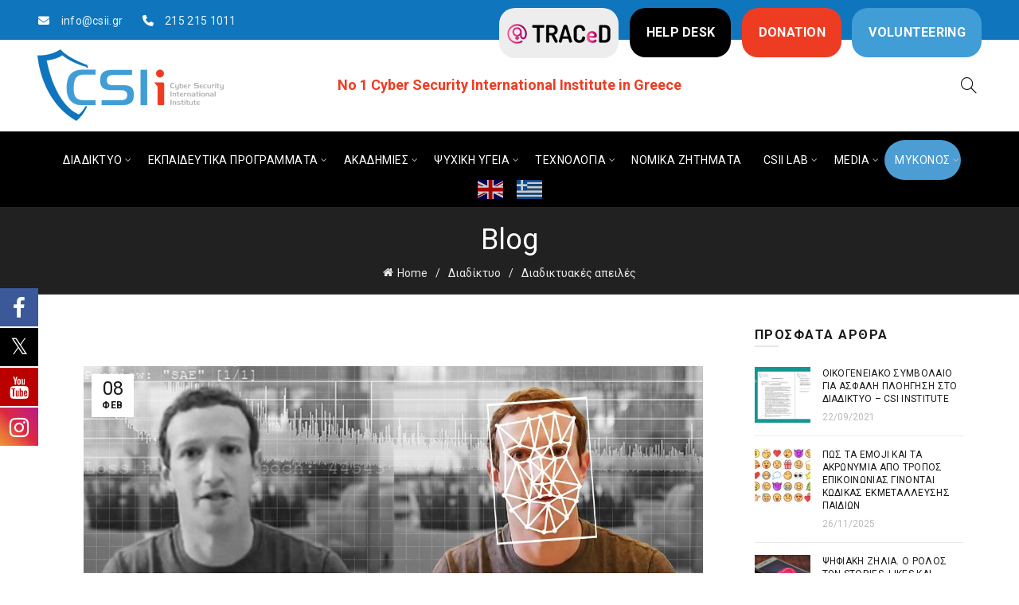

--- FILE ---
content_type: text/html; charset=UTF-8
request_url: https://www.csii.gr/deep-fake-mia-nea-epikindyni-eisvoli-stin/
body_size: 31136
content:
<!DOCTYPE html>
<html lang="el">
<head>
	<meta charset="UTF-8">
	<meta name="viewport" content="width=device-width, initial-scale=1.0, maximum-scale=1.0, user-scalable=no">
	<link rel="profile" href="http://gmpg.org/xfn/11">
	<link rel="pingback" href="https://www.csii.gr/xmlrpc.php">

	
			<style>
			.fuse_social_icons_links {
			    display: block;
			}
			.facebook-awesome-social::before {
			    content: "\f09a" !important;
			}
			


			.awesome-social-img img {
			    position: absolute;
			    top: 50%;
			    left: 50%;
			    transform: translate(-50%,-50%);
			}

			.awesome-social-img {
			    position: relative;
			}			
			.icon_wrapper .awesome-social {
			    font-family: 'FuseAwesome' !important;
			}
			#icon_wrapper .fuse_social_icons_links .awesome-social {
			    font-family: "FuseAwesome" !important;
			    ext-rendering: auto !important;
			    -webkit-font-smoothing: antialiased !important;
			    -moz-osx-font-smoothing: grayscale !important;
			}
									
			
			#icon_wrapper{
				position: fixed;
				top: 50%;
				left: 0px;
				z-index: 99999;
			}
			
			.awesome-social

			{

            margin-top:2px;

			color: #fff !important;

			text-align: center !important;

			display: block;

			
			line-height: 51px !important;

			width: 48px !important;

			height: 48px !important;

			font-size: 28px !important;

			


			}

			
			.fuse_social_icons_links

			{

			outline:0 !important;



			}

			.fuse_social_icons_links:hover{

			text-decoration:none !important;

			}

			
			.fb-awesome-social

			{

			background: #3b5998;
			border-color: #3b5998;
			
			}
			.facebook-awesome-social

			{

			background: #3b5998;
			border-color: #3b5998;
						}
			
			.fuseicon-threads.threads-awesome-social.awesome-social::before {
			    content: "\e900";
			    font-family: 'FuseCustomIcons' !important;
			    			}

			.fuseicon-threads.threads-awesome-social.awesome-social {
			    background: #000;
			}


			.tw-awesome-social

			{

			background:#00aced;
			border-color: #00aced;
			
			}
			.twitter-awesome-social

			{

			background:#000;
			border-color: #000;
			
			}
			.rss-awesome-social

			{

			background:#FA9B39;
			border-color: #FA9B39;
			
			}

			.linkedin-awesome-social

			{

			background:#007bb6;
			border-color: #007bb6;
						}

			.youtube-awesome-social

			{

			background:#bb0000;
			border-color: #bb0000;
						}

			.flickr-awesome-social

			{

			background: #ff0084;
			border-color: #ff0084;
						}

			.pinterest-awesome-social

			{

			background:#cb2027;
			border-color: #cb2027;
						}

			.stumbleupon-awesome-social

			{

			background:#f74425 ;
			border-color: #f74425;
						}

			.google-plus-awesome-social

			{

			background:#f74425 ;
			border-color: #f74425;
						}

			.instagram-awesome-social

			{

			    background: -moz-linear-gradient(45deg, #f09433 0%, #e6683c 25%, #dc2743 50%, #cc2366 75%, #bc1888 100%);
			    background: -webkit-linear-gradient(45deg, #f09433 0%,#e6683c 25%,#dc2743 50%,#cc2366 75%,#bc1888 100%);
			    background: linear-gradient(45deg, #f09433 0%,#e6683c 25%,#dc2743 50%,#cc2366 75%,#bc1888 100%);
			    filter: progid:DXImageTransform.Microsoft.gradient( startColorstr='#f09433', endColorstr='#bc1888',GradientType=1 );
			    border-color: #f09433;
					    

			}

			.tumblr-awesome-social

			{

			background: #32506d ;
			border-color: #32506d;
						}

			.vine-awesome-social

			{

			background: #00bf8f ;
			border-color: #00bf8f;
						}

            .vk-awesome-social {



            background: #45668e ;
            border-color: #45668e;
            
            }

            .soundcloud-awesome-social

                {

            background: #ff3300 ;
            border-color: #ff3300;
            
                }

                .reddit-awesome-social{



            background: #ff4500 ;
            border-color: #ff4500;

                            }

                .stack-awesome-social{



            background: #fe7a15 ;
            border-color: #fe7a15;
            
                }

                .behance-awesome-social{

            background: #1769ff ;
            border-color: #1769ff;
            
                }

                .github-awesome-social{

            background: #999999 ;
            border-color: #999999;
            


                }

                .envelope-awesome-social{

                  background: #ccc ;
 				  border-color: #ccc;                 
 				                  }

/*  Mobile */









             




			</style>

<meta name='robots' content='index, follow, max-image-preview:large, max-snippet:-1, max-video-preview:-1' />

	<!-- This site is optimized with the Yoast SEO plugin v26.4 - https://yoast.com/wordpress/plugins/seo/ -->
	<title>Deep Fake… Μια νέα επικίνδυνη «εισβολή» στην ζωή των ανθρώπων - CSIi - Cyber Security International Institute</title>
	<meta name="description" content="Γράφει η Ιωάννα Σκλίαμη, φοιτήτρια ψυχολογίας &nbsp; Μια νέα επικίνδυνη και ισχυρή, ταυτοχρόνως, τάση ξεκίνησε στο διαδίκτυο, το λεγόμενο και ως γνωστό" />
	<link rel="canonical" href="https://www.csii.gr/deep-fake-mia-nea-epikindyni-eisvoli-stin/" />
	<meta property="og:locale" content="el_GR" />
	<meta property="og:type" content="article" />
	<meta property="og:title" content="Deep Fake… Μια νέα επικίνδυνη «εισβολή» στην ζωή των ανθρώπων - CSIi - Cyber Security International Institute" />
	<meta property="og:description" content="Γράφει η Ιωάννα Σκλίαμη, φοιτήτρια ψυχολογίας &nbsp; Μια νέα επικίνδυνη και ισχυρή, ταυτοχρόνως, τάση ξεκίνησε στο διαδίκτυο, το λεγόμενο και ως γνωστό" />
	<meta property="og:url" content="https://www.csii.gr/deep-fake-mia-nea-epikindyni-eisvoli-stin/" />
	<meta property="og:site_name" content="CSIi - Cyber Security International Institute" />
	<meta property="article:publisher" content="https://www.facebook.com/CSIInsitute/" />
	<meta property="article:published_time" content="2021-02-08T10:20:57+00:00" />
	<meta property="article:modified_time" content="2021-05-24T17:04:51+00:00" />
	<meta property="og:image" content="https://www.csii.gr/wp-content/uploads/2021/02/getty_ai.jpg" />
	<meta property="og:image:width" content="1200" />
	<meta property="og:image:height" content="675" />
	<meta property="og:image:type" content="image/jpeg" />
	<meta name="author" content="Κέλλυ Ιωάννου" />
	<meta name="twitter:card" content="summary_large_image" />
	<meta name="twitter:label1" content="Συντάχθηκε από" />
	<meta name="twitter:data1" content="Κέλλυ Ιωάννου" />
	<meta name="twitter:label2" content="Εκτιμώμενος χρόνος ανάγνωσης" />
	<meta name="twitter:data2" content="3 λεπτά" />
	<script type="application/ld+json" class="yoast-schema-graph">{"@context":"https://schema.org","@graph":[{"@type":"Article","@id":"https://www.csii.gr/deep-fake-mia-nea-epikindyni-eisvoli-stin/#article","isPartOf":{"@id":"https://www.csii.gr/deep-fake-mia-nea-epikindyni-eisvoli-stin/"},"author":{"name":"Κέλλυ Ιωάννου","@id":"https://www.csii.gr/#/schema/person/45dcef428a3dbb2e0e2443542f2c76c8"},"headline":"Deep Fake… Μια νέα επικίνδυνη «εισβολή» στην ζωή των ανθρώπων","datePublished":"2021-02-08T10:20:57+00:00","dateModified":"2021-05-24T17:04:51+00:00","mainEntityOfPage":{"@id":"https://www.csii.gr/deep-fake-mia-nea-epikindyni-eisvoli-stin/"},"wordCount":47,"publisher":{"@id":"https://www.csii.gr/#organization"},"image":{"@id":"https://www.csii.gr/deep-fake-mia-nea-epikindyni-eisvoli-stin/#primaryimage"},"thumbnailUrl":"https://www.csii.gr/wp-content/uploads/2021/02/getty_ai.jpg","articleSection":["Διαδικτυακές απειλές","Διαδίκτυο"],"inLanguage":"el"},{"@type":"WebPage","@id":"https://www.csii.gr/deep-fake-mia-nea-epikindyni-eisvoli-stin/","url":"https://www.csii.gr/deep-fake-mia-nea-epikindyni-eisvoli-stin/","name":"Deep Fake… Μια νέα επικίνδυνη «εισβολή» στην ζωή των ανθρώπων - CSIi - Cyber Security International Institute","isPartOf":{"@id":"https://www.csii.gr/#website"},"primaryImageOfPage":{"@id":"https://www.csii.gr/deep-fake-mia-nea-epikindyni-eisvoli-stin/#primaryimage"},"image":{"@id":"https://www.csii.gr/deep-fake-mia-nea-epikindyni-eisvoli-stin/#primaryimage"},"thumbnailUrl":"https://www.csii.gr/wp-content/uploads/2021/02/getty_ai.jpg","datePublished":"2021-02-08T10:20:57+00:00","dateModified":"2021-05-24T17:04:51+00:00","description":"Γράφει η Ιωάννα Σκλίαμη, φοιτήτρια ψυχολογίας &nbsp; Μια νέα επικίνδυνη και ισχυρή, ταυτοχρόνως, τάση ξεκίνησε στο διαδίκτυο, το λεγόμενο και ως γνωστό","breadcrumb":{"@id":"https://www.csii.gr/deep-fake-mia-nea-epikindyni-eisvoli-stin/#breadcrumb"},"inLanguage":"el","potentialAction":[{"@type":"ReadAction","target":["https://www.csii.gr/deep-fake-mia-nea-epikindyni-eisvoli-stin/"]}]},{"@type":"ImageObject","inLanguage":"el","@id":"https://www.csii.gr/deep-fake-mia-nea-epikindyni-eisvoli-stin/#primaryimage","url":"https://www.csii.gr/wp-content/uploads/2021/02/getty_ai.jpg","contentUrl":"https://www.csii.gr/wp-content/uploads/2021/02/getty_ai.jpg","width":1200,"height":675,"caption":"A comparison of an original and deepfake video of Facebook CEO Mark Zuckerberg. (Elyse Samuels/The Washington Post via Getty Images)"},{"@type":"BreadcrumbList","@id":"https://www.csii.gr/deep-fake-mia-nea-epikindyni-eisvoli-stin/#breadcrumb","itemListElement":[{"@type":"ListItem","position":1,"name":"Home","item":"https://www.csii.gr/"},{"@type":"ListItem","position":2,"name":"Deep Fake… Μια νέα επικίνδυνη «εισβολή» στην ζωή των ανθρώπων"}]},{"@type":"WebSite","@id":"https://www.csii.gr/#website","url":"https://www.csii.gr/","name":"CSIi - Cyber Security International Institute","description":"Cyber Security International Institute","publisher":{"@id":"https://www.csii.gr/#organization"},"potentialAction":[{"@type":"SearchAction","target":{"@type":"EntryPoint","urlTemplate":"https://www.csii.gr/?s={search_term_string}"},"query-input":{"@type":"PropertyValueSpecification","valueRequired":true,"valueName":"search_term_string"}}],"inLanguage":"el"},{"@type":"Organization","@id":"https://www.csii.gr/#organization","name":"Cyber Security International Institute","url":"https://www.csii.gr/","logo":{"@type":"ImageObject","inLanguage":"el","@id":"https://www.csii.gr/#/schema/logo/image/","url":"https://www.csii.gr/wp-content/uploads/2017/11/favicon.png","contentUrl":"https://www.csii.gr/wp-content/uploads/2017/11/favicon.png","width":456,"height":258,"caption":"Cyber Security International Institute"},"image":{"@id":"https://www.csii.gr/#/schema/logo/image/"},"sameAs":["https://www.facebook.com/CSIInsitute/","https://www.instagram.com/csiinstitute/","https://www.linkedin.com/company/csi-institute/","https://www.youtube.com/channel/UCBtixPZ8aS6QIF4mwa2qqjQ"]},{"@type":"Person","@id":"https://www.csii.gr/#/schema/person/45dcef428a3dbb2e0e2443542f2c76c8","name":"Κέλλυ Ιωάννου","description":"Ονομάζομαι Κέλλυ Ιωάννου. Είμαι Υπ. Διδάκτωρ Ψηφιακής Εγκληματολογίας και Τrauma Coach. Ως Διευθύντρια του CSI Institute, υποστηρίζω θερμά το όραμα του Ινστιτούτου που προάγει εκπαιδευτικούς και κοινωφελείς σκοπούς όπως την πρόληψη και την αντιμετώπιση θεμάτων ασφαλείας στο διαδίκτυο. Διαθέτω κλινική εμπειρία στον τομέα του Hλεκτρονικού Τραύματος (εξαρτήσεις από διαδίκτυο/ διαδικτυακούς εκβιασμούς, εκφοβισμούς, παρενοχλήσεις κ.ο.κ) και είμαι ιδρύτρια του Traumahelp, του μοναδικού κέντρου στην Ελλάδα για τη θεραπεία και την αποκατάσταση του ηλεκτρονικού τραύματος."}]}</script>
	<!-- / Yoast SEO plugin. -->


<link rel='dns-prefetch' href='//fonts.googleapis.com' />
<link rel="alternate" type="application/rss+xml" title="Ροή RSS &raquo; CSIi - Cyber Security International Institute" href="https://www.csii.gr/feed/" />
<link rel="alternate" type="application/rss+xml" title="Ροή Σχολίων &raquo; CSIi - Cyber Security International Institute" href="https://www.csii.gr/comments/feed/" />
<link rel="alternate" title="oEmbed (JSON)" type="application/json+oembed" href="https://www.csii.gr/wp-json/oembed/1.0/embed?url=https%3A%2F%2Fwww.csii.gr%2Fdeep-fake-mia-nea-epikindyni-eisvoli-stin%2F" />
<link rel="alternate" title="oEmbed (XML)" type="text/xml+oembed" href="https://www.csii.gr/wp-json/oembed/1.0/embed?url=https%3A%2F%2Fwww.csii.gr%2Fdeep-fake-mia-nea-epikindyni-eisvoli-stin%2F&#038;format=xml" />
		<!-- This site uses the Google Analytics by MonsterInsights plugin v9.10.0 - Using Analytics tracking - https://www.monsterinsights.com/ -->
							<script src="//www.googletagmanager.com/gtag/js?id=G-6BFG5K9XKJ"  data-cfasync="false" data-wpfc-render="false" type="text/javascript" async></script>
			<script data-cfasync="false" data-wpfc-render="false" type="text/javascript">
				var mi_version = '9.10.0';
				var mi_track_user = true;
				var mi_no_track_reason = '';
								var MonsterInsightsDefaultLocations = {"page_location":"https:\/\/www.csii.gr\/deep-fake-mia-nea-epikindyni-eisvoli-stin\/"};
								if ( typeof MonsterInsightsPrivacyGuardFilter === 'function' ) {
					var MonsterInsightsLocations = (typeof MonsterInsightsExcludeQuery === 'object') ? MonsterInsightsPrivacyGuardFilter( MonsterInsightsExcludeQuery ) : MonsterInsightsPrivacyGuardFilter( MonsterInsightsDefaultLocations );
				} else {
					var MonsterInsightsLocations = (typeof MonsterInsightsExcludeQuery === 'object') ? MonsterInsightsExcludeQuery : MonsterInsightsDefaultLocations;
				}

								var disableStrs = [
										'ga-disable-G-6BFG5K9XKJ',
									];

				/* Function to detect opted out users */
				function __gtagTrackerIsOptedOut() {
					for (var index = 0; index < disableStrs.length; index++) {
						if (document.cookie.indexOf(disableStrs[index] + '=true') > -1) {
							return true;
						}
					}

					return false;
				}

				/* Disable tracking if the opt-out cookie exists. */
				if (__gtagTrackerIsOptedOut()) {
					for (var index = 0; index < disableStrs.length; index++) {
						window[disableStrs[index]] = true;
					}
				}

				/* Opt-out function */
				function __gtagTrackerOptout() {
					for (var index = 0; index < disableStrs.length; index++) {
						document.cookie = disableStrs[index] + '=true; expires=Thu, 31 Dec 2099 23:59:59 UTC; path=/';
						window[disableStrs[index]] = true;
					}
				}

				if ('undefined' === typeof gaOptout) {
					function gaOptout() {
						__gtagTrackerOptout();
					}
				}
								window.dataLayer = window.dataLayer || [];

				window.MonsterInsightsDualTracker = {
					helpers: {},
					trackers: {},
				};
				if (mi_track_user) {
					function __gtagDataLayer() {
						dataLayer.push(arguments);
					}

					function __gtagTracker(type, name, parameters) {
						if (!parameters) {
							parameters = {};
						}

						if (parameters.send_to) {
							__gtagDataLayer.apply(null, arguments);
							return;
						}

						if (type === 'event') {
														parameters.send_to = monsterinsights_frontend.v4_id;
							var hookName = name;
							if (typeof parameters['event_category'] !== 'undefined') {
								hookName = parameters['event_category'] + ':' + name;
							}

							if (typeof MonsterInsightsDualTracker.trackers[hookName] !== 'undefined') {
								MonsterInsightsDualTracker.trackers[hookName](parameters);
							} else {
								__gtagDataLayer('event', name, parameters);
							}
							
						} else {
							__gtagDataLayer.apply(null, arguments);
						}
					}

					__gtagTracker('js', new Date());
					__gtagTracker('set', {
						'developer_id.dZGIzZG': true,
											});
					if ( MonsterInsightsLocations.page_location ) {
						__gtagTracker('set', MonsterInsightsLocations);
					}
										__gtagTracker('config', 'G-6BFG5K9XKJ', {"forceSSL":"true","link_attribution":"true"} );
										window.gtag = __gtagTracker;										(function () {
						/* https://developers.google.com/analytics/devguides/collection/analyticsjs/ */
						/* ga and __gaTracker compatibility shim. */
						var noopfn = function () {
							return null;
						};
						var newtracker = function () {
							return new Tracker();
						};
						var Tracker = function () {
							return null;
						};
						var p = Tracker.prototype;
						p.get = noopfn;
						p.set = noopfn;
						p.send = function () {
							var args = Array.prototype.slice.call(arguments);
							args.unshift('send');
							__gaTracker.apply(null, args);
						};
						var __gaTracker = function () {
							var len = arguments.length;
							if (len === 0) {
								return;
							}
							var f = arguments[len - 1];
							if (typeof f !== 'object' || f === null || typeof f.hitCallback !== 'function') {
								if ('send' === arguments[0]) {
									var hitConverted, hitObject = false, action;
									if ('event' === arguments[1]) {
										if ('undefined' !== typeof arguments[3]) {
											hitObject = {
												'eventAction': arguments[3],
												'eventCategory': arguments[2],
												'eventLabel': arguments[4],
												'value': arguments[5] ? arguments[5] : 1,
											}
										}
									}
									if ('pageview' === arguments[1]) {
										if ('undefined' !== typeof arguments[2]) {
											hitObject = {
												'eventAction': 'page_view',
												'page_path': arguments[2],
											}
										}
									}
									if (typeof arguments[2] === 'object') {
										hitObject = arguments[2];
									}
									if (typeof arguments[5] === 'object') {
										Object.assign(hitObject, arguments[5]);
									}
									if ('undefined' !== typeof arguments[1].hitType) {
										hitObject = arguments[1];
										if ('pageview' === hitObject.hitType) {
											hitObject.eventAction = 'page_view';
										}
									}
									if (hitObject) {
										action = 'timing' === arguments[1].hitType ? 'timing_complete' : hitObject.eventAction;
										hitConverted = mapArgs(hitObject);
										__gtagTracker('event', action, hitConverted);
									}
								}
								return;
							}

							function mapArgs(args) {
								var arg, hit = {};
								var gaMap = {
									'eventCategory': 'event_category',
									'eventAction': 'event_action',
									'eventLabel': 'event_label',
									'eventValue': 'event_value',
									'nonInteraction': 'non_interaction',
									'timingCategory': 'event_category',
									'timingVar': 'name',
									'timingValue': 'value',
									'timingLabel': 'event_label',
									'page': 'page_path',
									'location': 'page_location',
									'title': 'page_title',
									'referrer' : 'page_referrer',
								};
								for (arg in args) {
																		if (!(!args.hasOwnProperty(arg) || !gaMap.hasOwnProperty(arg))) {
										hit[gaMap[arg]] = args[arg];
									} else {
										hit[arg] = args[arg];
									}
								}
								return hit;
							}

							try {
								f.hitCallback();
							} catch (ex) {
							}
						};
						__gaTracker.create = newtracker;
						__gaTracker.getByName = newtracker;
						__gaTracker.getAll = function () {
							return [];
						};
						__gaTracker.remove = noopfn;
						__gaTracker.loaded = true;
						window['__gaTracker'] = __gaTracker;
					})();
									} else {
										console.log("");
					(function () {
						function __gtagTracker() {
							return null;
						}

						window['__gtagTracker'] = __gtagTracker;
						window['gtag'] = __gtagTracker;
					})();
									}
			</script>
							<!-- / Google Analytics by MonsterInsights -->
		<style id='wp-img-auto-sizes-contain-inline-css' type='text/css'>
img:is([sizes=auto i],[sizes^="auto," i]){contain-intrinsic-size:3000px 1500px}
/*# sourceURL=wp-img-auto-sizes-contain-inline-css */
</style>
<link rel='stylesheet' id='dashicons-css' href='https://www.csii.gr/wp-includes/css/dashicons.min.css?ver=6.9' type='text/css' media='all' />
<link rel='stylesheet' id='post-views-counter-frontend-css' href='https://www.csii.gr/wp-content/plugins/post-views-counter/css/frontend.min.css?ver=1.5.9' type='text/css' media='all' />
<link rel='stylesheet' id='menu-icons-extra-css' href='https://www.csii.gr/wp-content/plugins/menu-icons/css/extra.min.css?ver=0.13.19' type='text/css' media='all' />
<style id='wp-emoji-styles-inline-css' type='text/css'>

	img.wp-smiley, img.emoji {
		display: inline !important;
		border: none !important;
		box-shadow: none !important;
		height: 1em !important;
		width: 1em !important;
		margin: 0 0.07em !important;
		vertical-align: -0.1em !important;
		background: none !important;
		padding: 0 !important;
	}
/*# sourceURL=wp-emoji-styles-inline-css */
</style>
<link rel='stylesheet' id='mpp_gutenberg-css' href='https://www.csii.gr/wp-content/plugins/metronet-profile-picture/dist/blocks.style.build.css?ver=2.6.3' type='text/css' media='all' />
<link rel='stylesheet' id='email-subscribers-css' href='https://www.csii.gr/wp-content/plugins/email-subscribers/lite/public/css/email-subscribers-public.css?ver=5.9.11' type='text/css' media='all' />
<link rel='stylesheet' id='redux-extendify-styles-css' href='https://www.csii.gr/wp-content/plugins/fuse-social-floating-sidebar/framework/redux-core/assets/css/extendify-utilities.css?ver=4.4.0' type='text/css' media='all' />
<link rel='stylesheet' id='fuse-awesome-css' href='https://www.csii.gr/wp-content/plugins/fuse-social-floating-sidebar/inc/font-awesome/css/font-awesome.min.css?ver=5.4.12' type='text/css' media='all' />
<link rel='stylesheet' id='bootstrap-css' href='https://www.csii.gr/wp-content/themes/basel/css/bootstrap.min.css?ver=5.9.1' type='text/css' media='all' />
<link rel='stylesheet' id='basel-style-css' href='https://www.csii.gr/wp-content/themes/basel/css/parts/base.min.css?ver=5.9.1' type='text/css' media='all' />
<link rel='stylesheet' id='js_composer_front-css' href='https://www.csii.gr/wp-content/plugins/js_composer/assets/css/js_composer.min.css?ver=8.7.2' type='text/css' media='all' />
<link rel='stylesheet' id='vc_font_awesome_5_shims-css' href='https://www.csii.gr/wp-content/plugins/js_composer/assets/lib/vendor/dist/@fortawesome/fontawesome-free/css/v4-shims.min.css?ver=8.7.2' type='text/css' media='all' />
<link rel='stylesheet' id='vc_font_awesome_6-css' href='https://www.csii.gr/wp-content/plugins/js_composer/assets/lib/vendor/dist/@fortawesome/fontawesome-free/css/all.min.css?ver=8.7.2' type='text/css' media='all' />
<link rel='stylesheet' id='basel-blog-general-css' href='https://www.csii.gr/wp-content/themes/basel/css/parts/blog-general.min.css?ver=5.9.1' type='text/css' media='all' />
<link rel='stylesheet' id='basel-opt-lazy-loading-css' href='https://www.csii.gr/wp-content/themes/basel/css/parts/opt-lazy-loading.min.css?ver=5.9.1' type='text/css' media='all' />
<link rel='stylesheet' id='basel-int-revolution-slider-css' href='https://www.csii.gr/wp-content/themes/basel/css/parts/int-revolution-slider.min.css?ver=5.9.1' type='text/css' media='all' />
<link rel='stylesheet' id='basel-int-wpbakery-base-css' href='https://www.csii.gr/wp-content/themes/basel/css/parts/int-wpbakery-base.min.css?ver=5.9.1' type='text/css' media='all' />
<link rel='stylesheet' id='basel-header-top-bar-css' href='https://www.csii.gr/wp-content/themes/basel/css/parts/header-top-bar.min.css?ver=5.9.1' type='text/css' media='all' />
<link rel='stylesheet' id='basel-header-general-css' href='https://www.csii.gr/wp-content/themes/basel/css/parts/header-general.min.css?ver=5.9.1' type='text/css' media='all' />
<link rel='stylesheet' id='basel-page-title-css' href='https://www.csii.gr/wp-content/themes/basel/css/parts/page-title.min.css?ver=5.9.1' type='text/css' media='all' />
<link rel='stylesheet' id='basel-el-social-icons-css' href='https://www.csii.gr/wp-content/themes/basel/css/parts/el-social-icons.min.css?ver=5.9.1' type='text/css' media='all' />
<link rel='stylesheet' id='basel-lib-owl-carousel-css' href='https://www.csii.gr/wp-content/themes/basel/css/parts/lib-owl-carousel.min.css?ver=5.9.1' type='text/css' media='all' />
<link rel='stylesheet' id='basel-opt-off-canvas-sidebar-css' href='https://www.csii.gr/wp-content/themes/basel/css/parts/opt-off-canvas-sidebar.min.css?ver=5.9.1' type='text/css' media='all' />
<link rel='stylesheet' id='basel-footer-general-css' href='https://www.csii.gr/wp-content/themes/basel/css/parts/footer-general.min.css?ver=5.9.1' type='text/css' media='all' />
<link rel='stylesheet' id='basel-lib-photoswipe-css' href='https://www.csii.gr/wp-content/themes/basel/css/parts/lib-photoswipe.min.css?ver=5.9.1' type='text/css' media='all' />
<link rel='stylesheet' id='basel-opt-scrolltotop-css' href='https://www.csii.gr/wp-content/themes/basel/css/parts/opt-scrolltotop.min.css?ver=5.9.1' type='text/css' media='all' />
<link rel='stylesheet' id='xts-google-fonts-css' href='//fonts.googleapis.com/css?family=Roboto%3A100%2C200%2C300%2C400%2C500%2C600%2C700%2C800%2C900%2C100italic%2C200italic%2C300italic%2C400italic%2C500italic%2C600italic%2C700italic%2C800italic%2C900italic&#038;ver=5.9.1' type='text/css' media='all' />
<link rel='stylesheet' id='basel-dynamic-style-css' href='https://www.csii.gr/wp-content/uploads/2026/01/basel-dynamic-1767782235.css?ver=5.9.1' type='text/css' media='all' />
<script type="text/javascript" src="https://www.csii.gr/wp-content/plugins/google-analytics-for-wordpress/assets/js/frontend-gtag.min.js?ver=9.10.0" id="monsterinsights-frontend-script-js" async="async" data-wp-strategy="async"></script>
<script data-cfasync="false" data-wpfc-render="false" type="text/javascript" id='monsterinsights-frontend-script-js-extra'>/* <![CDATA[ */
var monsterinsights_frontend = {"js_events_tracking":"true","download_extensions":"doc,pdf,ppt,zip,xls,docx,pptx,xlsx","inbound_paths":"[{\"path\":\"\\\/go\\\/\",\"label\":\"affiliate\"},{\"path\":\"\\\/recommend\\\/\",\"label\":\"affiliate\"}]","home_url":"https:\/\/www.csii.gr","hash_tracking":"false","v4_id":"G-6BFG5K9XKJ"};/* ]]> */
</script>
<script type="text/javascript" src="https://www.csii.gr/wp-includes/js/jquery/jquery.min.js?ver=3.7.1" id="jquery-core-js"></script>
<script type="text/javascript" src="https://www.csii.gr/wp-includes/js/jquery/jquery-migrate.min.js?ver=3.4.1" id="jquery-migrate-js"></script>
<script type="text/javascript" id="fuse-social-script-js-extra">
/* <![CDATA[ */
var fuse_social = {"ajax_url":"https://www.csii.gr/wp-admin/admin-ajax.php"};
//# sourceURL=fuse-social-script-js-extra
/* ]]> */
</script>
<script type="text/javascript" src="https://www.csii.gr/wp-content/plugins/fuse-social-floating-sidebar/inc/js/fuse_script.js?ver=591643346" id="fuse-social-script-js"></script>
<script></script><link rel="https://api.w.org/" href="https://www.csii.gr/wp-json/" /><link rel="alternate" title="JSON" type="application/json" href="https://www.csii.gr/wp-json/wp/v2/posts/8555" /><link rel="EditURI" type="application/rsd+xml" title="RSD" href="https://www.csii.gr/xmlrpc.php?rsd" />
<meta name="generator" content="WordPress 6.9" />
<link rel='shortlink' href='https://www.csii.gr/?p=8555' />
<meta name="generator" content="Redux 4.4.0" /><!-- Facebook Pixel Code -->
<script>
!function(f,b,e,v,n,t,s)
{if(f.fbq)return;n=f.fbq=function(){n.callMethod?
n.callMethod.apply(n,arguments):n.queue.push(arguments)};
if(!f._fbq)f._fbq=n;n.push=n;n.loaded=!0;n.version='2.0';
n.queue=[];t=b.createElement(e);t.async=!0;
t.src=v;s=b.getElementsByTagName(e)[0];
s.parentNode.insertBefore(t,s)}(window, document,'script',
'https://connect.facebook.net/en_US/fbevents.js');
fbq('init', '276494370470472');
fbq('track', 'PageView');
</script>
<noscript><img height="1" width="1" style="display:none"
src="https://www.facebook.com/tr?id=276494370470472&ev=PageView&noscript=1"
/></noscript>
<!-- End Facebook Pixel Code -->


<!-- Google tag (gtag.js) -->
<script async src="https://www.googletagmanager.com/gtag/js?id=G-6BFG5K9XKJ"></script>
<script>
  window.dataLayer = window.dataLayer || [];
  function gtag(){dataLayer.push(arguments);}
  gtag('js', new Date());

  gtag('config', 'G-6BFG5K9XKJ');
</script>
<meta name="theme-color" content="">		
		
		
				        <style> 
            	
			/* Shop popup */
			
			.basel-promo-popup {
			   max-width: 900px;
			}
	
            .site-logo {
                width: 20%;
            }    

            .site-logo img {
                max-width: 234px;
                max-height: 95px;
            }    

                            .right-column {
                    width: 250px;
                }  
            
                            .basel-woocommerce-layered-nav .basel-scroll-content {
                    max-height: 280px;
                }
            
			/* header Banner */
			body .header-banner {
				height: 40px;
			}
	
			body.header-banner-display .website-wrapper {
				margin-top:40px;
			}	

            /* Topbar height configs */

			.topbar-menu ul > li {
				line-height: 42px;
			}
			
			.topbar-wrapp,
			.topbar-content:before {
				height: 42px;
			}
			
			.sticky-header-prepared.basel-top-bar-on .header-shop, 
			.sticky-header-prepared.basel-top-bar-on .header-split,
			.enable-sticky-header.basel-header-overlap.basel-top-bar-on .main-header {
				top: 42px;
			}

            /* Header height configs */

            /* Limit logo image height for according to header height */
            .site-logo img {
                max-height: 95px;
            } 

            /* And for sticky header logo also */
            .act-scroll .site-logo img,
            .header-clone .site-logo img {
                max-height: 75px;
            }   

            /* Set sticky headers height for cloned headers based on menu links line height */
            .header-clone .main-nav .menu > li > a {
                height: 75px;
                line-height: 75px;
            } 

            /* Height for switch logos */

            .sticky-header-real:not(.global-header-menu-top) .switch-logo-enable .basel-logo {
                height: 95px;
            }

            .sticky-header-real:not(.global-header-menu-top) .act-scroll .switch-logo-enable .basel-logo {
                height: 75px;
            }

            .sticky-header-real:not(.global-header-menu-top) .act-scroll .switch-logo-enable {
                transform: translateY(-75px);
            }

                            /* Header height for layouts that don't have line height for menu links */
                .wrapp-header {
                    min-height: 95px;
                } 
            
            
            
            
            /* Page headings settings for heading overlap. Calculate on the header height base */

            .basel-header-overlap .title-size-default,
            .basel-header-overlap .title-size-small,
            .basel-header-overlap .title-shop.without-title.title-size-default,
            .basel-header-overlap .title-shop.without-title.title-size-small {
                padding-top: 135px;
            }


            .basel-header-overlap .title-shop.without-title.title-size-large,
            .basel-header-overlap .title-size-large {
                padding-top: 215px;
            }

            @media (max-width: 991px) {

				/* header Banner */
				body .header-banner {
					height: 40px;
				}
	
				body.header-banner-display .website-wrapper {
					margin-top:40px;
				}

	            /* Topbar height configs */
				.topbar-menu ul > li {
					line-height: 38px;
				}
				
				.topbar-wrapp,
				.topbar-content:before {
					height: 38px;
				}
				
				.sticky-header-prepared.basel-top-bar-on .header-shop, 
				.sticky-header-prepared.basel-top-bar-on .header-split,
				.enable-sticky-header.basel-header-overlap.basel-top-bar-on .main-header {
					top: 38px;
				}

                /* Set header height for mobile devices */
                .main-header .wrapp-header {
                    min-height: 60px;
                } 

                /* Limit logo image height for mobile according to mobile header height */
                .site-logo img {
                    max-height: 60px;
                }   

                /* Limit logo on sticky header. Both header real and header cloned */
                .act-scroll .site-logo img,
                .header-clone .site-logo img {
                    max-height: 60px;
                }

                /* Height for switch logos */

                .main-header .switch-logo-enable .basel-logo {
                    height: 60px;
                }

                .sticky-header-real:not(.global-header-menu-top) .act-scroll .switch-logo-enable .basel-logo {
                    height: 60px;
                }

                .sticky-header-real:not(.global-header-menu-top) .act-scroll .switch-logo-enable {
                    transform: translateY(-60px);
                }

                /* Page headings settings for heading overlap. Calculate on the MOBILE header height base */
                .basel-header-overlap .title-size-default,
                .basel-header-overlap .title-size-small,
                .basel-header-overlap .title-shop.without-title.title-size-default,
                .basel-header-overlap .title-shop.without-title.title-size-small {
                    padding-top: 80px;
                }

                .basel-header-overlap .title-shop.without-title.title-size-large,
                .basel-header-overlap .title-size-large {
                    padding-top: 120px;
                }
 
            }

                 
                    </style>
        
        
		<meta name="generator" content="Powered by WPBakery Page Builder - drag and drop page builder for WordPress."/>
<meta name="generator" content="Powered by Slider Revolution 6.7.38 - responsive, Mobile-Friendly Slider Plugin for WordPress with comfortable drag and drop interface." />
<link rel="icon" href="https://www.csii.gr/wp-content/uploads/2021/03/cropped-favicon-csii-32x32.png" sizes="32x32" />
<link rel="icon" href="https://www.csii.gr/wp-content/uploads/2021/03/cropped-favicon-csii-192x192.png" sizes="192x192" />
<link rel="apple-touch-icon" href="https://www.csii.gr/wp-content/uploads/2021/03/cropped-favicon-csii-180x180.png" />
<meta name="msapplication-TileImage" content="https://www.csii.gr/wp-content/uploads/2021/03/cropped-favicon-csii-270x270.png" />
<script>function setREVStartSize(e){
			//window.requestAnimationFrame(function() {
				window.RSIW = window.RSIW===undefined ? window.innerWidth : window.RSIW;
				window.RSIH = window.RSIH===undefined ? window.innerHeight : window.RSIH;
				try {
					var pw = document.getElementById(e.c).parentNode.offsetWidth,
						newh;
					pw = pw===0 || isNaN(pw) || (e.l=="fullwidth" || e.layout=="fullwidth") ? window.RSIW : pw;
					e.tabw = e.tabw===undefined ? 0 : parseInt(e.tabw);
					e.thumbw = e.thumbw===undefined ? 0 : parseInt(e.thumbw);
					e.tabh = e.tabh===undefined ? 0 : parseInt(e.tabh);
					e.thumbh = e.thumbh===undefined ? 0 : parseInt(e.thumbh);
					e.tabhide = e.tabhide===undefined ? 0 : parseInt(e.tabhide);
					e.thumbhide = e.thumbhide===undefined ? 0 : parseInt(e.thumbhide);
					e.mh = e.mh===undefined || e.mh=="" || e.mh==="auto" ? 0 : parseInt(e.mh,0);
					if(e.layout==="fullscreen" || e.l==="fullscreen")
						newh = Math.max(e.mh,window.RSIH);
					else{
						e.gw = Array.isArray(e.gw) ? e.gw : [e.gw];
						for (var i in e.rl) if (e.gw[i]===undefined || e.gw[i]===0) e.gw[i] = e.gw[i-1];
						e.gh = e.el===undefined || e.el==="" || (Array.isArray(e.el) && e.el.length==0)? e.gh : e.el;
						e.gh = Array.isArray(e.gh) ? e.gh : [e.gh];
						for (var i in e.rl) if (e.gh[i]===undefined || e.gh[i]===0) e.gh[i] = e.gh[i-1];
											
						var nl = new Array(e.rl.length),
							ix = 0,
							sl;
						e.tabw = e.tabhide>=pw ? 0 : e.tabw;
						e.thumbw = e.thumbhide>=pw ? 0 : e.thumbw;
						e.tabh = e.tabhide>=pw ? 0 : e.tabh;
						e.thumbh = e.thumbhide>=pw ? 0 : e.thumbh;
						for (var i in e.rl) nl[i] = e.rl[i]<window.RSIW ? 0 : e.rl[i];
						sl = nl[0];
						for (var i in nl) if (sl>nl[i] && nl[i]>0) { sl = nl[i]; ix=i;}
						var m = pw>(e.gw[ix]+e.tabw+e.thumbw) ? 1 : (pw-(e.tabw+e.thumbw)) / (e.gw[ix]);
						newh =  (e.gh[ix] * m) + (e.tabh + e.thumbh);
					}
					var el = document.getElementById(e.c);
					if (el!==null && el) el.style.height = newh+"px";
					el = document.getElementById(e.c+"_wrapper");
					if (el!==null && el) {
						el.style.height = newh+"px";
						el.style.display = "block";
					}
				} catch(e){
					console.log("Failure at Presize of Slider:" + e)
				}
			//});
		  };</script>
		<style type="text/css" id="wp-custom-css">
			.col-right img.image.wp-image-8048.attachment-full.size-full {
    margin-left: 10px;
}
.widgetarea-head {
    text-align: center;
    font-size: 18px;
    color: #ee3c23;
    font-weight: bold;
}
.site-logo img {
    max-height: 90px;
}
i.fa.fa-phone {
    margin-left: 20px;
}
.topbar-content {
    font-size: 14px;
}
.navigation-wrap {
    background: #000000;
}
.main-nav .menu>li>a {
    color: rgb(255 255 255);
}
.sticky-header.header-clone.icons-design-line.color-scheme-dark.act-scroll {
    background: black;
}
.color-primary, .mobile-nav ul li.current-menu-item > a, .main-nav .menu > li.current-menu-item > a, .main-nav .menu > li.onepage-link.current-menu-item > a, .main-nav .menu > li > a:hover, .main-nav .menu > li > a:focus, .basel-navigation .menu>li.menu-item-design-default ul li:hover>a, .basel-navigation .menu > li.menu-item-design-full-width .sub-menu li a:hover, .basel-navigation .menu > li.menu-item-design-sized .sub-menu li a:hover, .basel-product-categories.responsive-cateogires li.current-cat > a, .basel-product-categories.responsive-cateogires li.current-cat-parent > a, .basel-product-categories.responsive-cateogires li.current-cat-ancestor > a, .basel-my-account-links a:hover:before, .basel-my-account-links a:focus:before, .mega-menu-list > li > a:hover, .mega-menu-list .sub-sub-menu li a:hover, a[href^=tel], .topbar-menu ul > li > .sub-menu-dropdown li > a:hover, .btn.btn-color-primary.btn-style-bordered, .button.btn-color-primary.btn-style-bordered, button.btn-color-primary.btn-style-bordered, .added_to_cart.btn-color-primary.btn-style-bordered, input[type=submit].btn-color-primary.btn-style-bordered, a.login-to-prices-msg, a.login-to-prices-msg:hover, .basel-dark .single-product-content .entry-summary .yith-wcwl-add-to-wishlist .yith-wcwl-wishlistaddedbrowse a:before, .basel-dark .single-product-content .entry-summary .yith-wcwl-add-to-wishlist .yith-wcwl-wishlistexistsbrowse a:before, .basel-dark .read-more-section .btn-read-more, .basel-dark .basel-load-more, .basel-dark .color-primary, .basel-hover-link .swap-elements .btn-add a, .basel-hover-link .swap-elements .btn-add a:hover, .basel-hover-link .swap-elements .btn-add a:focus, .blog-post-loop .entry-title a:hover, .blog-post-loop.sticky .entry-title:before, .post-slide .entry-title a:hover, .comments-area .reply a, .single-post-navigation a:hover, blockquote footer:before, blockquote cite, .format-quote .entry-content blockquote cite, .format-quote .entry-content blockquote cite a, .basel-entry-meta .meta-author a, .search-no-results.woocommerce .site-content:before, .search-no-results .not-found .entry-header:before, .login-form-footer .lost_password:hover, .login-form-footer .lost_password:focus, .error404 .page-title, .menu-label-new:after, .widget_shopping_cart .product_list_widget li .quantity .amount, .product_list_widget li ins .amount, .price ins > .amount, .price ins, .single-product .price, .single-product .price .amount, .popup-quick-view .price, .popup-quick-view .price .amount, .basel-products-nav .product-short .price, .basel-products-nav .product-short .price .amount, .star-rating span:before, .comment-respond .stars a:hover:after, .comment-respond .stars a.active:after, .single-product-content .comment-form .stars span a:hover, .single-product-content .comment-form .stars span a.active, .tabs-layout-accordion .basel-tab-wrapper .basel-accordion-title:hover, .tabs-layout-accordion .basel-tab-wrapper .basel-accordion-title.active, .single-product-content .woocommerce-product-details__short-description ul > li:before, .single-product-content #tab-description ul > li:before, .blog-post-loop .entry-content ul > li:before, .comments-area .comment-list li ul > li:before, .brands-list .brand-item a:hover, .footer-container .footer-widget-collapse.footer-widget-opened .widget-title:after, .sidebar-widget li a:hover, .filter-widget li a:hover, .sidebar-widget li > ul li a:hover, .filter-widget li > ul li a:hover, .basel-price-filter ul li a:hover .amount, .basel-hover-effect-4 .swap-elements > a, .basel-hover-effect-4 .swap-elements > a:hover, .product-grid-item .basel-product-cats a:hover, .product-grid-item .basel-product-brands-links a:hover, .wishlist_table tr td.product-price ins .amount, .basel-buttons .product-compare-button > a.added:before, .basel-buttons .basel-wishlist-btn > a.added:before, .single-product-content .entry-summary .yith-wcwl-add-to-wishlist a:hover, .single-product-content .container .entry-summary .yith-wcwl-add-to-wishlist a:hover:before, .single-product-content .entry-summary .yith-wcwl-add-to-wishlist .yith-wcwl-wishlistaddedbrowse a:before, .single-product-content .entry-summary .yith-wcwl-add-to-wishlist .yith-wcwl-wishlistexistsbrowse a:before, .single-product-content .entry-summary .yith-wcwl-add-to-wishlist .yith-wcwl-add-button.feid-in > a:before, .basel-sticky-btn .basel-sticky-btn-wishlist a.added, .basel-sticky-btn .basel-sticky-btn-wishlist a:hover, .single-product-content .entry-summary .wishlist-btn-wrapper a:hover, .single-product-content .entry-summary .wishlist-btn-wrapper a:hover:before, .single-product-content .entry-summary .wishlist-btn-wrapper a.added:before, .vendors-list ul li a:hover, .product-list-item .product-list-buttons .basel-wishlist-btn a:hover, .product-list-item .product-list-buttons .basel-wishlist-btn a:focus, .product-list-item .product-list-buttons .product-compare-button a:hover, .product-list-item .product-list-buttons .product-compare-button a:focus, .product-list-item .product-list-buttons .basel-wishlist-btn > a.added:before, .product-list-item .product-list-buttons .product-compare-button > a.added:before, .basel-sticky-btn .basel-sticky-btn-compare a.added, .basel-sticky-btn .basel-sticky-btn-compare a:hover, .single-product-content .entry-summary .compare-btn-wrapper a:hover, .single-product-content .entry-summary .compare-btn-wrapper a:hover:before, .single-product-content .entry-summary .compare-btn-wrapper a.added:before, .single-product-content .entry-summary .basel-sizeguide-btn:hover, .single-product-content .entry-summary .basel-sizeguide-btn:hover:before, .blog-post-loop .entry-content ul li:before, .basel-menu-price .menu-price-price, .basel-menu-price.cursor-pointer:hover .menu-price-title, .comments-area #cancel-comment-reply-link:hover, .comments-area .comment-body .comment-edit-link:hover, .popup-quick-view .entry-summary .entry-title a:hover, .wpb_text_column ul:not(.social-icons) > li:before, .widget_product_categories .basel-cats-toggle:hover, .widget_product_categories .toggle-active, .widget_product_categories li.current-cat-parent > a, .widget_product_categories li.current-cat > a, .woocommerce-checkout-review-order-table tfoot .order-total td .amount, .widget_shopping_cart .product_list_widget li .remove:hover, .basel-active-filters .widget_layered_nav_filters ul li a .amount, .title-wrapper.basel-title-color-primary .title-subtitle, .widget_shopping_cart .widget_shopping_cart_content > .total .amount, .color-scheme-light .vc_tta-tabs.vc_tta-tabs-position-top.vc_tta-style-classic .vc_tta-tab.vc_active > a, .wpb-js-composer .vc_tta.vc_general.vc_tta-style-classic .vc_tta-tab.vc_active > a {
    color: #ee3c23;
}
.vc_btn3.vc_btn3-color-primary.vc_btn3-style-modern {
    color: #fff;
    border-color: #e93444;
    background-color: #e93444;
}
.vc_btn3.vc_btn3-color-primary.vc_btn3-style-modern:focus, .vc_btn3.vc_btn3-color-primary.vc_btn3-style-modern:hover {
    color: #f7f7f7;
    border-color: #2fbfb2;
    background-color: #2fbfb2;
}
.emaillist .es_subscription_form_submit {
    width: 100%!important;
    font-size: 18px!important;
    background: #ee3c23!important;
    color: white!important;
    font-weight: bold!important;
    border: none!important;
    border-radius: 20px!important;
}
input.es_required_field.es_txt_email.ig_es_form_field_email {
    border-radius: 20px;
}
.emaillist label {
    text-align: center;
    font-size: 16px;
}
.comment-content img, .entry-content img, .entry-summary img, .wp-caption {
    border-radius: 30px;
}
.blog-post-loop .post-img-wrapp>a img {
    height: 250px;
}
.blog-post-loop .entry-title a {
    text-decoration: none;
    font-size: 16px;
    font-weight: bold;
    color: black;
}
.blog-post-loop .post-img-wrapp {
    background: #7fffd400!important;
}
.checkbox label {
    margin-left: 10px!important;
}
.erf-richtext.erf-element-width-12 a {
    color: #419dd6;
}
.footer-container.color-scheme-light ul li a {
    line-height: 25px;
}
.with-animation .info-box-icon svg path, .single-product-content .entry-summary .basel-sizeguide-btn:hover svg {
    stroke: #ee3c23;
}
.basel-navigation .menu>li.menu-item-design-default ul li a {
    font-size: 15px;
    text-transform: none;
}
li#menu-item-9836 {
    background: #ee3c23;
    padding: 10px;
    padding-left: 0px;
    padding-right: 20px;
	    border-radius: 20px;
}
li#menu-item-9836 a {
    font-size: 16px;
    font-weight: bold;
}
li#menu-item-9841 {
    background: #419dd6;
    padding: 10px;
    padding-left: 0px;
    padding-right: 20px;
	    border-radius: 20px;
}
li#menu-item-9841 a {
    font-size: 16px;
    font-weight: bold;
}
li#menu-item-10677 {
    background: #000000;
    padding: 10px;
    padding-left: 0px;
    padding-right: 20px;
    border-radius: 20px;
}
li#menu-item-10677 a {
    font-size: 16px;
    font-weight: bold;
}
.color-scheme-light .topbar-menu ul.menu>li:before {
    background-color: rgba(255,255,255,.0)!important;
}
.top-bar-left {
    position: relative;
    top: -10px!important;
}
.page-title .entry-title, .page-title h1 {
    text-transform: none;
}
.main-header .site-logo img {
    padding-bottom: 0px;
    padding-top: 0px;
}
header.main-header.header-has-no-bg.header-base.icons-design-line.color-scheme-dark .container {
    padding-top: 10px;
    padding-bottom: 10px;
}
.sticky-header.header-clone.icons-design-line.color-scheme-dark.act-scroll .site-logo {
    width: 10%;
    padding: 0px!important;
}
.sticky-header.header-clone.icons-design-line.color-scheme-dark.act-scroll .main-nav.site-navigation.basel-navigation {
    width: 90%;
}
.sticky-header.header-clone.icons-design-line.color-scheme-dark.act-scroll .right-column {
    display: none;
}
.sticky-header.header-clone.icons-design-line.color-scheme-dark.act-scroll .container {
    padding-top: 10px;
    padding-bottom: 10px;
}
.sticky-header {
    box-shadow: 0 1px 5px rgb(238 60 35);
}
.added_to_cart, .btn, .button, button, input[type=submit] {
    text-transform: none;
}
.post-mask h3.entry-title {
    height: 3.5em;
    overflow: hidden;
    text-overflow: ellipsis;
}
.masonry-container .entry-content {
    height: 8em;
    overflow: hidden;
    text-overflow: ellipsis;
}
.erf-richtext.erf-element-width-12 .button-download a {
    background: #e02a20;
    padding: 10px;
    width: 100%;
    float: left;
    text-align: center;
    color: white;
    font-weight: bold;
    border-radius: 20px;
}
label {
    font-size: 16px;
    font-weight: 600;
}
.erf-container button {
    width: 100%;
    background: black;
    color: white;
    font-weight: bold;
    border-radius: 20px;
}
.topbar-menu ul>li {
    margin-left: 10px;
	    margin-top: 10px;
}
.topbar-wrapp, .topbar-content:before {
    height: 50px;
}
.wishlist-info-widget .wishlist-count, .basel-toolbar-compare .compare-count, .basel-cart-design-2 > a .basel-cart-number, .basel-cart-design-3 > a .basel-cart-number, .basel-sticky-sidebar-opener:not(.sticky-toolbar):hover, .basel-sticky-sidebar-opener:not(.sticky-toolbar):focus, .btn.btn-color-primary, .button.btn-color-primary, button.btn-color-primary, .added_to_cart.btn-color-primary, input[type=submit].btn-color-primary, .btn.btn-color-primary:hover, .btn.btn-color-primary:focus, .button.btn-color-primary:hover, .button.btn-color-primary:focus, button.btn-color-primary:hover, button.btn-color-primary:focus, .added_to_cart.btn-color-primary:hover, .added_to_cart.btn-color-primary:focus, input[type=submit].btn-color-primary:hover, input[type=submit].btn-color-primary:focus, .btn.btn-color-primary.btn-style-bordered:hover, .btn.btn-color-primary.btn-style-bordered:focus, .button.btn-color-primary.btn-style-bordered:hover, .button.btn-color-primary.btn-style-bordered:focus, button.btn-color-primary.btn-style-bordered:hover, button.btn-color-primary.btn-style-bordered:focus, .added_to_cart.btn-color-primary.btn-style-bordered:hover, .added_to_cart.btn-color-primary.btn-style-bordered:focus, input[type=submit].btn-color-primary.btn-style-bordered:hover, input[type=submit].btn-color-primary.btn-style-bordered:focus, .widget_shopping_cart .widget_shopping_cart_content .buttons .checkout, .widget_shopping_cart .widget_shopping_cart_content .buttons .checkout:hover, .widget_shopping_cart .widget_shopping_cart_content .buttons .checkout:focus, .basel-search-dropdown .basel-search-wrapper .basel-search-inner form button, .basel-search-dropdown .basel-search-wrapper .basel-search-inner form button:hover, .basel-search-dropdown .basel-search-wrapper .basel-search-inner form button:focus, .no-results .searchform #searchsubmit, .no-results .searchform #searchsubmit:hover, .no-results .searchform #searchsubmit:focus, .comments-area .comment-respond input[type=submit], .comments-area .comment-respond input[type=submit]:hover, .comments-area .comment-respond input[type=submit]:focus, .woocommerce .cart-collaterals .cart_totals .wc-proceed-to-checkout > a.button, .woocommerce .cart-collaterals .cart_totals .wc-proceed-to-checkout > a.button:hover, .woocommerce .cart-collaterals .cart_totals .wc-proceed-to-checkout > a.button:focus, .woocommerce .checkout_coupon .button, .woocommerce .checkout_coupon .button:hover, .woocommerce .checkout_coupon .button:focus, .woocommerce .place-order button, .woocommerce .place-order button:hover, .woocommerce .place-order button:focus, .woocommerce-order-pay #order_review .button, .woocommerce-order-pay #order_review .button:hover, .woocommerce-order-pay #order_review .button:focus, .woocommerce input[name=track], .woocommerce input[name=track]:hover, .woocommerce input[name=track]:focus, .woocommerce input[name=save_account_details], .woocommerce input[name=save_address], .woocommerce-page input[name=save_account_details], .woocommerce-page input[name=save_address], .woocommerce input[name=save_account_details]:hover, .woocommerce input[name=save_account_details]:focus, .woocommerce input[name=save_address]:hover, .woocommerce input[name=save_address]:focus, .woocommerce-page input[name=save_account_details]:hover, .woocommerce-page input[name=save_account_details]:focus, .woocommerce-page input[name=save_address]:hover, .woocommerce-page input[name=save_address]:focus, .search-no-results .not-found .entry-content .searchform #searchsubmit, .search-no-results .not-found .entry-content .searchform #searchsubmit:hover, .search-no-results .not-found .entry-content .searchform #searchsubmit:focus, .error404 .page-content > .searchform #searchsubmit, .error404 .page-content > .searchform #searchsubmit:hover, .error404 .page-content > .searchform #searchsubmit:focus, .return-to-shop .button, .return-to-shop .button:hover, .return-to-shop .button:focus, .basel-hover-excerpt .btn-add a, .basel-hover-excerpt .btn-add a:hover, .basel-hover-excerpt .btn-add a:focus, .basel-hover-standard .btn-add > a, .basel-hover-standard .btn-add > a:hover, .basel-hover-standard .btn-add > a:focus, .basel-price-table .basel-plan-footer > a, .basel-price-table .basel-plan-footer > a:hover, .basel-price-table .basel-plan-footer > a:focus, .basel-pf-btn button, .basel-pf-btn button:hover, .basel-pf-btn button:focus, .basel-info-box.box-style-border .info-btn-wrapper a, .basel-info-box.box-style-border .info-btn-wrapper a:hover, .basel-info-box.box-style-border .info-btn-wrapper a:focus, .basel-info-box2.box-style-border .info-btn-wrapper a, .basel-info-box2.box-style-border .info-btn-wrapper a:hover, .basel-info-box2.box-style-border .info-btn-wrapper a:focus, .basel-hover-quick .woocommerce-variation-add-to-cart .button, .basel-hover-quick .woocommerce-variation-add-to-cart .button:hover, .basel-hover-quick .woocommerce-variation-add-to-cart .button:focus, .product-list-item .product-list-buttons > a, .product-list-item .product-list-buttons > a:hover, .product-list-item .product-list-buttons > a:focus, .wpb_video_wrapper .button-play, .basel-navigation .menu > li.callto-btn > a, .basel-navigation .menu > li.callto-btn > a:hover, .basel-navigation .menu > li.callto-btn > a:focus, .basel-dark .basel-load-more:hover, .basel-dark .basel-load-more:focus, .basel-dark .basel-load-more.load-on-click + .basel-load-more-loader, .basel-dark .feedback-form .wpcf7-submit, .basel-dark .mc4wp-form input[type=submit], .basel-dark .single_add_to_cart_button, .basel-dark .basel-compare-col .add_to_cart_button, .basel-dark .basel-compare-col .added_to_cart, .basel-dark .basel-sticky-btn .basel-sticky-add-to-cart, .basel-dark .single-product-content .comment-form .form-submit input[type=submit], .basel-dark .basel-registration-page .basel-switch-to-register, .basel-dark .register .button, .basel-dark .login .button, .basel-dark .lost_reset_password .button, .basel-dark .wishlist_table tr td.product-add-to-cart > .add_to_cart.button, .basel-dark .woocommerce .cart-actions .coupon .button, .basel-dark .feedback-form .wpcf7-submit:hover, .basel-dark .mc4wp-form input[type=submit]:hover, .basel-dark .single_add_to_cart_button:hover, .basel-dark .basel-compare-col .add_to_cart_button:hover, .basel-dark .basel-compare-col .added_to_cart:hover, .basel-dark .basel-sticky-btn .basel-sticky-add-to-cart:hover, .basel-dark .single-product-content .comment-form .form-submit input[type=submit]:hover, .basel-dark .basel-registration-page .basel-switch-to-register:hover, .basel-dark .register .button:hover, .basel-dark .login .button:hover, .basel-dark .lost_reset_password .button:hover, .basel-dark .wishlist_table tr td.product-add-to-cart > .add_to_cart.button:hover, .basel-dark .woocommerce .cart-actions .coupon .button:hover, .basel-ext-primarybtn-dark:focus, .basel-dark .feedback-form .wpcf7-submit:focus, .basel-dark .mc4wp-form input[type=submit]:focus, .basel-dark .single_add_to_cart_button:focus, .basel-dark .basel-compare-col .add_to_cart_button:focus, .basel-dark .basel-compare-col .added_to_cart:focus, .basel-dark .basel-sticky-btn .basel-sticky-add-to-cart:focus, .basel-dark .single-product-content .comment-form .form-submit input[type=submit]:focus, .basel-dark .basel-registration-page .basel-switch-to-register:focus, .basel-dark .register .button:focus, .basel-dark .login .button:focus, .basel-dark .lost_reset_password .button:focus, .basel-dark .wishlist_table tr td.product-add-to-cart > .add_to_cart.button:focus, .basel-dark .woocommerce .cart-actions .coupon .button:focus, .basel-stock-progress-bar .progress-bar, .widget_price_filter .ui-slider .ui-slider-handle:after, .widget_price_filter .ui-slider .ui-slider-range, .widget_tag_cloud .tagcloud a:hover, .widget_product_tag_cloud .tagcloud a:hover, div.bbp-submit-wrapper button, div.bbp-submit-wrapper button:hover, div.bbp-submit-wrapper button:focus, #bbpress-forums .bbp-search-form #bbp_search_submit, #bbpress-forums .bbp-search-form #bbp_search_submit:hover, #bbpress-forums .bbp-search-form #bbp_search_submit:focus, body .select2-container--default .select2-results__option--highlighted[aria-selected], .basel-add-img-msg:before, .product-video-button a:hover:before, .product-360-button a:hover:before, .mobile-nav ul li .up-icon, .scrollToTop:hover, .scrollToTop:focus, .basel-sticky-filter-btn:hover, .basel-sticky-filter-btn:focus, .categories-opened li a:active, .basel-price-table .basel-plan-price, .header-categories .secondary-header .mega-navigation, .widget_nav_mega_menu, .meta-post-categories, .slider-title:before, .title-wrapper.basel-title-style-simple .title:after, .menu-label-new, .product-label.onsale, .color-scheme-light .vc_tta-tabs.vc_tta-tabs-position-top.vc_tta-style-classic .vc_tta-tab.vc_active > a span:after, .wpb-js-composer .vc_tta.vc_general.vc_tta-style-classic .vc_tta-tab.vc_active > a span:after, .portfolio-with-bg-alt .portfolio-entry:hover .entry-header > .portfolio-info {
    background-color: #ee3c23;
}
.scrollToTop {
    bottom: 100px;
    right: 50px;
}
.wprp_info {
    display: none;
}
.wprp_wrapper {
    width: 180px;
}
.wprp_player_wrapper .wprp_cover {
    width: 150px;
    height: 150px;
    left: 15px;
    top: 75px;
}
.wprp_title {
    display: none;
}
.wprp_artist {
    display: none;
}
div#cookie-law-info-bar {
    width: 40%;
    padding-left: 80px;
    padding-right: 80px;
}
#cookie-law-info-bar span {
    vertical-align: middle;
    line-height: 25px!important;
}
@media only screen and (max-width: 700px) {
div#cookie-law-info-bar {
    width: 80%;
    padding-left: 25px;
    padding-right: 25px;
}
	.sticky-header.header-clone.icons-design-line.color-scheme-dark.act-scroll .site-logo {
    width: 40%;
    float: left;
    padding: 0px!important;
}
	.sticky-header.header-clone.icons-design-line.color-scheme-dark.act-scroll .right-column {
    display: inline-block;
    float: right;
    width: 30%;
}
	.wprp_wrapper.pos-left {
    display: none;
}
}
div#onesignal-bell-container {
    margin-bottom: 60px;
}
.mobile-nav ul li a {
    text-transform: none;
}
.blog-footer {
    margin-top: 0px;
}
body.post-template-default p a {
    color: #0f75bc;
}
.basel-search-wrapper.search-overlap {
    z-index: 111111111111;
}
.basel-search-full-screen .basel-search-inner input[type=text] {
    font-size: 30px;
    height: 100px;
}
.basel-entry-meta li:after {
    display: none!important;
}
a.glink {
    text-decoration: none;
    padding: 5px;
    margin-left: 5px;
}
.site-content.col-sm-9 {
    padding: 50px;
}
.page-title .entry-title, .page-title h1 {
    text-transform: none;
}
h1.entry-title {
    text-transform: none!important;
}
.hustle-ui.module_id_2 .hustle-layout {
    background-color: #38454e00!important;
}
li#menu-item-17920 {
    background: #ED1E79!important;
    padding: 10px;
    padding-left: 0px;
    padding-right: 20px;
    border-radius: 20px;
}
li#menu-item-17920 a {
    font-size: 16px;
    font-weight: bold;
}
li.meta-featured-post {
    display: none;
}

li#menu-item-31897 {
    background: #ededed;
    padding: 10px;
    border-radius: 20px;
}

.topbar-menu ul>li#menu-item-31897 a:after{
	display:none;
	background-color:white!important;
}
.hustle-ui.module_id_2 .hustle-layout .hustle-layout-content {
    background-color: #5d738000!important;
}
.page-id-34127 table tr td {
    text-align: left;
}
.page-id-34127 caption, th, td {
    vertical-align: top!important;
}
.wpvqgr-intro {
    background: #ee3c23!important;
}
button.wpvqgr-start-button.wpvqgr-button {
    background: #0f75bc!important;
	font-size: 22px!important;
    font-weight: bold !important;
}
.wpvqgr-wrapper div.wpvqgr-explanation, .wpvqgr-wrapper div.wpvqgr-forcetoshare, .wpvqgr-wrapper div.wpvqgr-askinfo {
    background: #419dd6;
}
.wpvqgr-wrapper div.wpvqgr-question div.wpvqgr-explanation h3.wpvqgr-thats-right {
    color: #24ff00;
    font-weight: bold;
    text-align: center;
    font-size: 22px;
    margin-top: 20px;
}
.wpvqgr-wrapper .form-check-label {
    font-size: 16px;
}
button.wpvqgr-button.wpvqgr-askinfo-submit {
    background: black;
}
h3 {
    font-family: 'Roboto'!important;
}
.wpvqgr-wrapper div.wpvqgr-results div.wpvqgr-quiz-name {
    font-size: 22px;
    color: #0f75bc;
    margin-bottom: 10px;
    font-family: 'Roboto';
    text-align: center;
    font-weight: bold;
}
.wpvqgr-wrapper div.wpvqgr-results h3 {
    margin-bottom: 15px;
    font-size: 16px;
    font-weight: bold;
    text-align: center;
    color: green;
}
.page-id-34413 div#icon_wrapper {
    display: none!important;
}
.page-id-34413 .footer-column.footer-column-1.col-md-12.col-sm-12 {
    display: none!important;
}
.page-id-34413 .footer-column.footer-column-2.col-md-2.col-sm-6 {
    display: none!important;
}
.page-id-34413 .footer-column.footer-column-3.col-md-2.col-sm-6 {
    display: none!important;
}
.page-id-34413 .footer-column.footer-column-4.col-md-2.col-sm-6 {
    display: none!important;
}
.page-id-34413 .footer-column.footer-column-5.col-md-2.col-sm-6 {
    display: none!important;
}
.page-id-34413 .footer-column.footer-column-6.col-md-4.col-sm-12 {
    display: none!important;
}
.wpvqgr-wrapper div.wpvqgr-explanation h3, .wpvqgr-wrapper div.wpvqgr-forcetoshare h3, .wpvqgr-wrapper div.wpvqgr-askinfo h3 {
    font-size: 22px!important;
}
.vc_btn3.vc_btn3-color-juicy-pink, .vc_btn3.vc_btn3-color-juicy-pink.vc_btn3-style-flat {
    background-color: #000000!important;
}
.vc_btn3.vc_btn3-color-juicy-pink.vc_btn3-style-flat:focus, .vc_btn3.vc_btn3-color-juicy-pink.vc_btn3-style-flat:hover, .vc_btn3.vc_btn3-color-juicy-pink:focus, .vc_btn3.vc_btn3-color-juicy-pink:hover {
    color: #f7f7f7;
    background-color: #419dd6!important;
}
.vc_custom_heading a {
    transition: all .2s ease-in-out;
    opacity: 1;
    font-weight: bold;
    font-size: 16px;
}
.single-post-navigation a {
    text-transform: none;
}
li.menu-item.menu-item-type-custom.menu-item-object-custom.menu-item-40195.menu-item-design-default.item-event-hover {
    background: #4b9dd4;
    border-radius: 30px;
}
.color-primary, .mobile-nav ul li.current-menu-item > a, .main-nav .menu > li.current-menu-item > a, .main-nav .menu > li.onepage-link.current-menu-item > a, .main-nav .menu > li > a:hover, .basel-navigation .menu>li.menu-item-design-default ul li:hover>a, .basel-navigation .menu > li.menu-item-design-full-width .sub-menu li a:hover, .basel-navigation .menu > li.menu-item-design-sized .sub-menu li a:hover, .basel-product-categories.responsive-cateogires li.current-cat > a, .basel-product-categories.responsive-cateogires li.current-cat-parent > a, .basel-product-categories.responsive-cateogires li.current-cat-ancestor > a, .basel-my-account-links a:hover:before, .mega-menu-list > li > a:hover, .mega-menu-list .sub-sub-menu li a:hover, a[href^=tel], .topbar-menu ul > li > .sub-menu-dropdown li > a:hover, .btn.btn-color-primary.btn-style-bordered, .button.btn-color-primary.btn-style-bordered, button.btn-color-primary.btn-style-bordered, .added_to_cart.btn-color-primary.btn-style-bordered, input[type=submit].btn-color-primary.btn-style-bordered, a.login-to-prices-msg, a.login-to-prices-msg:hover, .basel-dark .single-product-content .entry-summary .yith-wcwl-add-to-wishlist .yith-wcwl-wishlistaddedbrowse a:before, .basel-dark .single-product-content .entry-summary .yith-wcwl-add-to-wishlist .yith-wcwl-wishlistexistsbrowse a:before, .basel-dark .read-more-section .btn-read-more, .basel-dark .basel-load-more, .basel-dark .color-primary, .basel-hover-link .swap-elements .btn-add a, .basel-hover-link .swap-elements .btn-add a:hover, .blog-post-loop .entry-title a:hover, .blog-post-loop.sticky .entry-title:before, .post-slide .entry-title a:hover, .comments-area .reply a, .single-post-navigation a:hover, blockquote footer:before, blockquote cite, .format-quote .entry-content blockquote cite, .format-quote .entry-content blockquote cite a, .basel-entry-meta .meta-author a, .search-no-results.woocommerce .site-content:before, .search-no-results .not-found .entry-header:before, .login-form-footer .lost_password:hover, .error404 .page-title, .menu-label-new:after, .widget_shopping_cart .product_list_widget li .quantity .amount, .product_list_widget li ins .amount, .price ins > .amount, .price ins, .single-product .price, .single-product .price .amount, .popup-quick-view .price, .popup-quick-view .price .amount, .basel-products-nav .product-short .price, .basel-products-nav .product-short .price .amount, .star-rating span:before, .comment-respond .stars a:hover:after, .comment-respond .stars a.active:after, .single-product-content .comment-form .stars span a:hover, .single-product-content .comment-form .stars span a.active, .tabs-layout-accordion .basel-tab-wrapper .basel-accordion-title:hover, .tabs-layout-accordion .basel-tab-wrapper .basel-accordion-title.active, .single-product-content .woocommerce-product-details__short-description ul > li:before, .single-product-content #tab-description ul > li:before, .blog-post-loop .entry-content ul > li:before, .comments-area .comment-list li ul > li:before, .brands-list .brand-item a:hover, .footer-container .footer-widget-collapse.footer-widget-opened .widget-title:after, .sidebar-widget li a:hover, .filter-widget li a:hover, .sidebar-widget li > ul li a:hover, .filter-widget li > ul li a:hover, .basel-price-filter ul li a:hover .amount, .basel-hover-effect-4 .swap-elements > a, .basel-hover-effect-4 .swap-elements > a:hover, .product-grid-item .basel-product-cats a:hover, .product-grid-item .basel-product-brands-links a:hover, .wishlist_table tr td.product-price ins .amount, .basel-buttons .product-compare-button > a.added:before, .basel-buttons .basel-wishlist-btn > a.added:before, .single-product-content .entry-summary .yith-wcwl-add-to-wishlist a:hover, .single-product-content .container .entry-summary .yith-wcwl-add-to-wishlist a:hover:before, .single-product-content .entry-summary .yith-wcwl-add-to-wishlist .yith-wcwl-wishlistaddedbrowse a:before, .single-product-content .entry-summary .yith-wcwl-add-to-wishlist .yith-wcwl-wishlistexistsbrowse a:before, .single-product-content .entry-summary .yith-wcwl-add-to-wishlist .yith-wcwl-add-button.feid-in > a:before, .basel-sticky-btn .basel-sticky-btn-wishlist a.added, .basel-sticky-btn .basel-sticky-btn-wishlist a:hover, .single-product-content .entry-summary .wishlist-btn-wrapper a:hover, .single-product-content .entry-summary .wishlist-btn-wrapper a:hover:before, .single-product-content .entry-summary .wishlist-btn-wrapper a.added:before, .vendors-list ul li a:hover, .product-list-item .product-list-buttons .basel-wishlist-btn a:hover, .product-list-item .product-list-buttons .product-compare-button a:hover, .product-list-item .product-list-buttons .basel-wishlist-btn > a.added:before, .product-list-item .product-list-buttons .product-compare-button > a.added:before, .basel-sticky-btn .basel-sticky-btn-compare a.added, .basel-sticky-btn .basel-sticky-btn-compare a:hover, .single-product-content .entry-summary .compare-btn-wrapper a:hover, .single-product-content .entry-summary .compare-btn-wrapper a:hover:before, .single-product-content .entry-summary .compare-btn-wrapper a.added:before, .single-product-content .entry-summary .basel-sizeguide-btn:hover, .single-product-content .entry-summary .basel-sizeguide-btn:hover:before, .blog-post-loop .entry-content ul li:before, .basel-menu-price .menu-price-price, .basel-menu-price.cursor-pointer:hover .menu-price-title, .comments-area #cancel-comment-reply-link:hover, .comments-area .comment-body .comment-edit-link:hover, .popup-quick-view .entry-summary .entry-title a:hover, .wpb_text_column ul:not(.social-icons) > li:before, .widget_product_categories .basel-cats-toggle:hover, .widget_product_categories .toggle-active, .widget_product_categories li.current-cat-parent > a, .widget_product_categories li.current-cat > a, .woocommerce-checkout-review-order-table tfoot .order-total td .amount, .widget_shopping_cart .product_list_widget li .remove:hover, .basel-active-filters .widget_layered_nav_filters ul li a .amount, .title-wrapper.basel-title-color-primary .title-subtitle, .widget_shopping_cart .widget_shopping_cart_content > .total .amount, .color-scheme-light .vc_tta-tabs.vc_tta-tabs-position-top.vc_tta-style-classic .vc_tta-tab.vc_active > a, .wpb-js-composer .vc_tta.vc_general.vc_tta-style-classic .vc_tta-tab.vc_active > a, .basel-free-progress-bar .amount {
    color: #e9382c!important;
}
.topbar-menu ul>li>a {
    text-transform: none;
    font-size: 12px;
}
.entry-meta.basel-entry-meta {
    display: none;
}
div#comments {
    display: none;
}		</style>
		<noscript><style> .wpb_animate_when_almost_visible { opacity: 1; }</style></noscript><style id='global-styles-inline-css' type='text/css'>
:root{--wp--preset--aspect-ratio--square: 1;--wp--preset--aspect-ratio--4-3: 4/3;--wp--preset--aspect-ratio--3-4: 3/4;--wp--preset--aspect-ratio--3-2: 3/2;--wp--preset--aspect-ratio--2-3: 2/3;--wp--preset--aspect-ratio--16-9: 16/9;--wp--preset--aspect-ratio--9-16: 9/16;--wp--preset--color--black: #000000;--wp--preset--color--cyan-bluish-gray: #abb8c3;--wp--preset--color--white: #ffffff;--wp--preset--color--pale-pink: #f78da7;--wp--preset--color--vivid-red: #cf2e2e;--wp--preset--color--luminous-vivid-orange: #ff6900;--wp--preset--color--luminous-vivid-amber: #fcb900;--wp--preset--color--light-green-cyan: #7bdcb5;--wp--preset--color--vivid-green-cyan: #00d084;--wp--preset--color--pale-cyan-blue: #8ed1fc;--wp--preset--color--vivid-cyan-blue: #0693e3;--wp--preset--color--vivid-purple: #9b51e0;--wp--preset--gradient--vivid-cyan-blue-to-vivid-purple: linear-gradient(135deg,rgb(6,147,227) 0%,rgb(155,81,224) 100%);--wp--preset--gradient--light-green-cyan-to-vivid-green-cyan: linear-gradient(135deg,rgb(122,220,180) 0%,rgb(0,208,130) 100%);--wp--preset--gradient--luminous-vivid-amber-to-luminous-vivid-orange: linear-gradient(135deg,rgb(252,185,0) 0%,rgb(255,105,0) 100%);--wp--preset--gradient--luminous-vivid-orange-to-vivid-red: linear-gradient(135deg,rgb(255,105,0) 0%,rgb(207,46,46) 100%);--wp--preset--gradient--very-light-gray-to-cyan-bluish-gray: linear-gradient(135deg,rgb(238,238,238) 0%,rgb(169,184,195) 100%);--wp--preset--gradient--cool-to-warm-spectrum: linear-gradient(135deg,rgb(74,234,220) 0%,rgb(151,120,209) 20%,rgb(207,42,186) 40%,rgb(238,44,130) 60%,rgb(251,105,98) 80%,rgb(254,248,76) 100%);--wp--preset--gradient--blush-light-purple: linear-gradient(135deg,rgb(255,206,236) 0%,rgb(152,150,240) 100%);--wp--preset--gradient--blush-bordeaux: linear-gradient(135deg,rgb(254,205,165) 0%,rgb(254,45,45) 50%,rgb(107,0,62) 100%);--wp--preset--gradient--luminous-dusk: linear-gradient(135deg,rgb(255,203,112) 0%,rgb(199,81,192) 50%,rgb(65,88,208) 100%);--wp--preset--gradient--pale-ocean: linear-gradient(135deg,rgb(255,245,203) 0%,rgb(182,227,212) 50%,rgb(51,167,181) 100%);--wp--preset--gradient--electric-grass: linear-gradient(135deg,rgb(202,248,128) 0%,rgb(113,206,126) 100%);--wp--preset--gradient--midnight: linear-gradient(135deg,rgb(2,3,129) 0%,rgb(40,116,252) 100%);--wp--preset--font-size--small: 13px;--wp--preset--font-size--medium: 20px;--wp--preset--font-size--large: 36px;--wp--preset--font-size--x-large: 42px;--wp--preset--spacing--20: 0.44rem;--wp--preset--spacing--30: 0.67rem;--wp--preset--spacing--40: 1rem;--wp--preset--spacing--50: 1.5rem;--wp--preset--spacing--60: 2.25rem;--wp--preset--spacing--70: 3.38rem;--wp--preset--spacing--80: 5.06rem;--wp--preset--shadow--natural: 6px 6px 9px rgba(0, 0, 0, 0.2);--wp--preset--shadow--deep: 12px 12px 50px rgba(0, 0, 0, 0.4);--wp--preset--shadow--sharp: 6px 6px 0px rgba(0, 0, 0, 0.2);--wp--preset--shadow--outlined: 6px 6px 0px -3px rgb(255, 255, 255), 6px 6px rgb(0, 0, 0);--wp--preset--shadow--crisp: 6px 6px 0px rgb(0, 0, 0);}:where(.is-layout-flex){gap: 0.5em;}:where(.is-layout-grid){gap: 0.5em;}body .is-layout-flex{display: flex;}.is-layout-flex{flex-wrap: wrap;align-items: center;}.is-layout-flex > :is(*, div){margin: 0;}body .is-layout-grid{display: grid;}.is-layout-grid > :is(*, div){margin: 0;}:where(.wp-block-columns.is-layout-flex){gap: 2em;}:where(.wp-block-columns.is-layout-grid){gap: 2em;}:where(.wp-block-post-template.is-layout-flex){gap: 1.25em;}:where(.wp-block-post-template.is-layout-grid){gap: 1.25em;}.has-black-color{color: var(--wp--preset--color--black) !important;}.has-cyan-bluish-gray-color{color: var(--wp--preset--color--cyan-bluish-gray) !important;}.has-white-color{color: var(--wp--preset--color--white) !important;}.has-pale-pink-color{color: var(--wp--preset--color--pale-pink) !important;}.has-vivid-red-color{color: var(--wp--preset--color--vivid-red) !important;}.has-luminous-vivid-orange-color{color: var(--wp--preset--color--luminous-vivid-orange) !important;}.has-luminous-vivid-amber-color{color: var(--wp--preset--color--luminous-vivid-amber) !important;}.has-light-green-cyan-color{color: var(--wp--preset--color--light-green-cyan) !important;}.has-vivid-green-cyan-color{color: var(--wp--preset--color--vivid-green-cyan) !important;}.has-pale-cyan-blue-color{color: var(--wp--preset--color--pale-cyan-blue) !important;}.has-vivid-cyan-blue-color{color: var(--wp--preset--color--vivid-cyan-blue) !important;}.has-vivid-purple-color{color: var(--wp--preset--color--vivid-purple) !important;}.has-black-background-color{background-color: var(--wp--preset--color--black) !important;}.has-cyan-bluish-gray-background-color{background-color: var(--wp--preset--color--cyan-bluish-gray) !important;}.has-white-background-color{background-color: var(--wp--preset--color--white) !important;}.has-pale-pink-background-color{background-color: var(--wp--preset--color--pale-pink) !important;}.has-vivid-red-background-color{background-color: var(--wp--preset--color--vivid-red) !important;}.has-luminous-vivid-orange-background-color{background-color: var(--wp--preset--color--luminous-vivid-orange) !important;}.has-luminous-vivid-amber-background-color{background-color: var(--wp--preset--color--luminous-vivid-amber) !important;}.has-light-green-cyan-background-color{background-color: var(--wp--preset--color--light-green-cyan) !important;}.has-vivid-green-cyan-background-color{background-color: var(--wp--preset--color--vivid-green-cyan) !important;}.has-pale-cyan-blue-background-color{background-color: var(--wp--preset--color--pale-cyan-blue) !important;}.has-vivid-cyan-blue-background-color{background-color: var(--wp--preset--color--vivid-cyan-blue) !important;}.has-vivid-purple-background-color{background-color: var(--wp--preset--color--vivid-purple) !important;}.has-black-border-color{border-color: var(--wp--preset--color--black) !important;}.has-cyan-bluish-gray-border-color{border-color: var(--wp--preset--color--cyan-bluish-gray) !important;}.has-white-border-color{border-color: var(--wp--preset--color--white) !important;}.has-pale-pink-border-color{border-color: var(--wp--preset--color--pale-pink) !important;}.has-vivid-red-border-color{border-color: var(--wp--preset--color--vivid-red) !important;}.has-luminous-vivid-orange-border-color{border-color: var(--wp--preset--color--luminous-vivid-orange) !important;}.has-luminous-vivid-amber-border-color{border-color: var(--wp--preset--color--luminous-vivid-amber) !important;}.has-light-green-cyan-border-color{border-color: var(--wp--preset--color--light-green-cyan) !important;}.has-vivid-green-cyan-border-color{border-color: var(--wp--preset--color--vivid-green-cyan) !important;}.has-pale-cyan-blue-border-color{border-color: var(--wp--preset--color--pale-cyan-blue) !important;}.has-vivid-cyan-blue-border-color{border-color: var(--wp--preset--color--vivid-cyan-blue) !important;}.has-vivid-purple-border-color{border-color: var(--wp--preset--color--vivid-purple) !important;}.has-vivid-cyan-blue-to-vivid-purple-gradient-background{background: var(--wp--preset--gradient--vivid-cyan-blue-to-vivid-purple) !important;}.has-light-green-cyan-to-vivid-green-cyan-gradient-background{background: var(--wp--preset--gradient--light-green-cyan-to-vivid-green-cyan) !important;}.has-luminous-vivid-amber-to-luminous-vivid-orange-gradient-background{background: var(--wp--preset--gradient--luminous-vivid-amber-to-luminous-vivid-orange) !important;}.has-luminous-vivid-orange-to-vivid-red-gradient-background{background: var(--wp--preset--gradient--luminous-vivid-orange-to-vivid-red) !important;}.has-very-light-gray-to-cyan-bluish-gray-gradient-background{background: var(--wp--preset--gradient--very-light-gray-to-cyan-bluish-gray) !important;}.has-cool-to-warm-spectrum-gradient-background{background: var(--wp--preset--gradient--cool-to-warm-spectrum) !important;}.has-blush-light-purple-gradient-background{background: var(--wp--preset--gradient--blush-light-purple) !important;}.has-blush-bordeaux-gradient-background{background: var(--wp--preset--gradient--blush-bordeaux) !important;}.has-luminous-dusk-gradient-background{background: var(--wp--preset--gradient--luminous-dusk) !important;}.has-pale-ocean-gradient-background{background: var(--wp--preset--gradient--pale-ocean) !important;}.has-electric-grass-gradient-background{background: var(--wp--preset--gradient--electric-grass) !important;}.has-midnight-gradient-background{background: var(--wp--preset--gradient--midnight) !important;}.has-small-font-size{font-size: var(--wp--preset--font-size--small) !important;}.has-medium-font-size{font-size: var(--wp--preset--font-size--medium) !important;}.has-large-font-size{font-size: var(--wp--preset--font-size--large) !important;}.has-x-large-font-size{font-size: var(--wp--preset--font-size--x-large) !important;}
/*# sourceURL=global-styles-inline-css */
</style>
<link rel='stylesheet' id='rs-plugin-settings-css' href='//www.csii.gr/wp-content/plugins/revslider/sr6/assets/css/rs6.css?ver=6.7.38' type='text/css' media='all' />
<style id='rs-plugin-settings-inline-css' type='text/css'>
#rs-demo-id {}
/*# sourceURL=rs-plugin-settings-inline-css */
</style>
</head>

<body class="wp-singular post-template-default single single-post postid-8555 single-format-standard wp-theme-basel wrapper-full-width global-cart-design-disable global-search-full-screen global-header-base mobile-nav-from-left basel-light catalog-mode-off categories-accordion-on global-wishlist-enable basel-top-bar-on basel-ajax-shop-off basel-ajax-search-on enable-sticky-header header-full-width sticky-header-clone offcanvas-sidebar-mobile offcanvas-sidebar-tablet wpb-js-composer js-comp-ver-8.7.2 vc_responsive">
	<!-- Load Facebook SDK for JavaScript -->
      <div id="fb-root"></div>
      <script>
        window.fbAsyncInit = function() {
          FB.init({
            xfbml            : true,
            version          : 'v9.0'
          });
        };

        (function(d, s, id) {
        var js, fjs = d.getElementsByTagName(s)[0];
        if (d.getElementById(id)) return;
        js = d.createElement(s); js.id = id;
        js.src = 'https://connect.facebook.net/el_GR/sdk/xfbml.customerchat.js';
        fjs.parentNode.insertBefore(js, fjs);
      }(document, 'script', 'facebook-jssdk'));</script>

      <!-- Your Chat Plugin code -->
      <div class="fb-customerchat"
        attribution="setup_tool"
        page_id="153480908644895"
  theme_color="#ee3c23"
  logged_in_greeting="Γεια σας ! Πώς μπορούμε να σας βοηθήσουμε;"
  logged_out_greeting="Γεια σας ! Πώς μπορούμε να σας βοηθήσουμε;">
      </div>					<div class="mobile-nav">
											<form role="search" method="get" id="searchform" class="searchform  basel-ajax-search" action="https://www.csii.gr/"  data-thumbnail="1" data-price="1" data-count="5" data-post_type="post" data-symbols_count="3" data-sku="0">
				<div>
					<label class="screen-reader-text">Search for:</label>
					<input type="text" class="search-field" placeholder="Search for posts" value="" name="s" id="s" />
					<input type="hidden" name="post_type" id="post_type" value="post">
										<button type="submit" id="searchsubmit" class="" value="Search">Search</button>
				</div>
			</form>
			<div class="search-results-wrapper"><div class="basel-scroll"><div class="basel-search-results basel-scroll-content"></div></div></div>
		<div class="menu-final-new-menu-container"><ul id="menu-final-new-menu" class="site-mobile-menu"><li id="menu-item-9872" class="menu-item menu-item-type-taxonomy menu-item-object-category current-post-ancestor current-menu-parent current-post-parent menu-item-has-children menu-item-9872 menu-item-design-default item-event-hover"><a href="https://www.csii.gr/category/diadiktyo/">ΔΙΑΔΙΚΤΥΟ</a>
<div class="sub-menu-dropdown color-scheme-dark">

<div class="container">

<ul class="sub-menu color-scheme-dark">
	<li id="menu-item-9874" class="menu-item menu-item-type-taxonomy menu-item-object-category menu-item-9874 menu-item-design-default item-event-hover"><a href="https://www.csii.gr/category/diadiktyo/asfaleia-diadiktyoy/">Ασφάλεια διαδικτύου</a></li>
	<li id="menu-item-9875" class="menu-item menu-item-type-taxonomy menu-item-object-category current-post-ancestor current-menu-parent current-post-parent menu-item-9875 menu-item-design-default item-event-hover"><a href="https://www.csii.gr/category/diadiktyo/diadiktyakes-apeiles/">Διαδικτυακές απειλές</a></li>
	<li id="menu-item-9873" class="menu-item menu-item-type-taxonomy menu-item-object-category menu-item-9873 menu-item-design-default item-event-hover"><a href="https://www.csii.gr/category/diadiktyo/social-media/">Social Media</a></li>
	<li id="menu-item-9876" class="menu-item menu-item-type-taxonomy menu-item-object-category menu-item-9876 menu-item-design-default item-event-hover"><a href="https://www.csii.gr/category/diadiktyo/egklimata/">Εγκλήματα</a></li>
	<li id="menu-item-10674" class="menu-item menu-item-type-taxonomy menu-item-object-category menu-item-10674 menu-item-design-default item-event-hover"><a href="https://www.csii.gr/category/diadiktyo/apates/">Απάτες</a></li>
	<li id="menu-item-10675" class="menu-item menu-item-type-taxonomy menu-item-object-category menu-item-10675 menu-item-design-default item-event-hover"><a href="https://www.csii.gr/category/diadiktyo/koinonia/">Κοινωνία</a></li>
</ul>
</div>
</div>
</li>
<li id="menu-item-9547" class="menu-item menu-item-type-custom menu-item-object-custom menu-item-has-children menu-item-9547 menu-item-design-default item-event-hover"><a href="#">ΕΚΠΑΙΔΕΥΤΙΚΑ ΠΡΟΓΡΑΜΜΑΤΑ</a>
<div class="sub-menu-dropdown color-scheme-dark">

<div class="container">

<ul class="sub-menu color-scheme-dark">
	<li id="menu-item-10634" class="menu-item menu-item-type-post_type menu-item-object-page menu-item-10634 menu-item-design-default item-event-hover"><a href="https://www.csii.gr/scholeia/">Σχολεία</a></li>
	<li id="menu-item-10636" class="menu-item menu-item-type-post_type menu-item-object-page menu-item-10636 menu-item-design-default item-event-hover"><a href="https://www.csii.gr/epicheiriseis-etaireies/">Επιχειρήσεις &#8211; Εταιρίες</a></li>
	<li id="menu-item-10635" class="menu-item menu-item-type-post_type menu-item-object-page menu-item-10635 menu-item-design-default item-event-hover"><a href="https://www.csii.gr/syllogoi/">Σύλλογοι</a></li>
	<li id="menu-item-29707" class="menu-item menu-item-type-post_type menu-item-object-page menu-item-29707 menu-item-design-default item-event-hover"><a href="https://www.csii.gr/masters-stin-kyvernoasfaleia-apo-to-bca-amp-tin-ypostirixi-toy-csi-institute-me-ekptosi-10/">Συνεργαζόμενα Μεταπτυχιακά Προγράμματα</a></li>
	<li id="menu-item-30913" class="menu-item menu-item-type-post_type menu-item-object-page menu-item-30913 menu-item-design-default item-event-hover"><a href="https://www.csii.gr/how-to/">How To</a></li>
</ul>
</div>
</div>
</li>
<li id="menu-item-9548" class="menu-item menu-item-type-custom menu-item-object-custom menu-item-has-children menu-item-9548 menu-item-design-default item-event-hover"><a href="#">ΑΚΑΔΗΜΙΕΣ</a>
<div class="sub-menu-dropdown color-scheme-dark">

<div class="container">

<ul class="sub-menu color-scheme-dark">
	<li id="menu-item-9825" class="menu-item menu-item-type-post_type menu-item-object-page menu-item-9825 menu-item-design-default item-event-hover"><a href="https://www.csii.gr/psifiaki-akadimia-parent-edition/">Ψηφιακή Ακαδημία: Parent Edition</a></li>
	<li id="menu-item-9824" class="menu-item menu-item-type-post_type menu-item-object-page menu-item-9824 menu-item-design-default item-event-hover"><a href="https://www.csii.gr/psifiaki-akadimia-student-edition/">Ψηφιακή Ακαδημία: Student Edition</a></li>
	<li id="menu-item-10656" class="menu-item menu-item-type-post_type menu-item-object-page menu-item-10656 menu-item-design-default item-event-hover"><a href="https://www.csii.gr/psifiaki-akadimia-travel-edition/">Ψηφιακή Ακαδημία: Travel Edition</a></li>
	<li id="menu-item-9856" class="menu-item menu-item-type-custom menu-item-object-custom menu-item-9856 menu-item-design-default item-event-hover"><a href="#">Eshop ebooks</a></li>
</ul>
</div>
</div>
</li>
<li id="menu-item-9883" class="menu-item menu-item-type-taxonomy menu-item-object-category menu-item-has-children menu-item-9883 menu-item-design-default item-event-hover"><a href="https://www.csii.gr/category/psychiki-ygeia/">ΨΥΧΙΚΗ ΥΓΕΙΑ</a>
<div class="sub-menu-dropdown color-scheme-dark">

<div class="container">

<ul class="sub-menu color-scheme-dark">
	<li id="menu-item-9890" class="menu-item menu-item-type-taxonomy menu-item-object-category menu-item-has-children menu-item-9890 menu-item-design-default item-event-hover"><a href="https://www.csii.gr/category/psychiki-ygeia/oikogeneia/">Οικογένεια</a>
	<ul class="sub-sub-menu color-scheme-dark">
		<li id="menu-item-9891" class="menu-item menu-item-type-taxonomy menu-item-object-category menu-item-9891 menu-item-design-default item-event-hover"><a href="https://www.csii.gr/category/psychiki-ygeia/oikogeneia/goneis/">Γονείς</a></li>
		<li id="menu-item-10676" class="menu-item menu-item-type-taxonomy menu-item-object-category menu-item-10676 menu-item-design-default item-event-hover"><a href="https://www.csii.gr/category/psychiki-ygeia/oikogeneia/efivos/">Έφηβος</a></li>
		<li id="menu-item-9892" class="menu-item menu-item-type-taxonomy menu-item-object-category menu-item-9892 menu-item-design-default item-event-hover"><a href="https://www.csii.gr/category/psychiki-ygeia/oikogeneia/paidia/">Παιδιά</a></li>
	</ul>
</li>
	<li id="menu-item-9885" class="menu-item menu-item-type-taxonomy menu-item-object-category menu-item-9885 menu-item-design-default item-event-hover"><a href="https://www.csii.gr/category/psychiki-ygeia/anthropines-scheseis/">Ανθρώπινες Σχέσεις</a></li>
	<li id="menu-item-9889" class="menu-item menu-item-type-taxonomy menu-item-object-category menu-item-9889 menu-item-design-default item-event-hover"><a href="https://www.csii.gr/category/psychiki-ygeia/diadiktyakos-ethismos/">Διαδικτυακός Εθισμός</a></li>
	<li id="menu-item-9886" class="menu-item menu-item-type-taxonomy menu-item-object-category menu-item-has-children menu-item-9886 menu-item-design-default item-event-hover"><a href="https://www.csii.gr/category/psychiki-ygeia/bullying/">Bullying</a>
	<ul class="sub-sub-menu color-scheme-dark">
		<li id="menu-item-9887" class="menu-item menu-item-type-taxonomy menu-item-object-category menu-item-9887 menu-item-design-default item-event-hover"><a href="https://www.csii.gr/category/psychiki-ygeia/bullying/cyber/">Cyber</a></li>
		<li id="menu-item-9888" class="menu-item menu-item-type-taxonomy menu-item-object-category menu-item-9888 menu-item-design-default item-event-hover"><a href="https://www.csii.gr/category/psychiki-ygeia/bullying/scholikos-ekfovismos/">Σχολικός εκφοβισμός</a></li>
	</ul>
</li>
	<li id="menu-item-9884" class="menu-item menu-item-type-taxonomy menu-item-object-category menu-item-9884 menu-item-design-default item-event-hover"><a href="https://www.csii.gr/category/psychiki-ygeia/screen-detox-retreat/">Screen Detox Retreat</a></li>
</ul>
</div>
</div>
</li>
<li id="menu-item-9877" class="menu-item menu-item-type-taxonomy menu-item-object-category menu-item-has-children menu-item-9877 menu-item-design-default item-event-hover"><a href="https://www.csii.gr/category/technologia/">ΤΕΧΝΟΛΟΓΙΑ</a>
<div class="sub-menu-dropdown color-scheme-dark">

<div class="container">

<ul class="sub-menu color-scheme-dark">
	<li id="menu-item-9879" class="menu-item menu-item-type-taxonomy menu-item-object-category menu-item-has-children menu-item-9879 menu-item-design-default item-event-hover"><a href="https://www.csii.gr/category/technologia/tech-review/">Tech Review</a>
	<ul class="sub-sub-menu color-scheme-dark">
		<li id="menu-item-9880" class="menu-item menu-item-type-taxonomy menu-item-object-category menu-item-9880 menu-item-design-default item-event-hover"><a href="https://www.csii.gr/category/technologia/tech-review/apps/">Apps</a></li>
		<li id="menu-item-9881" class="menu-item menu-item-type-taxonomy menu-item-object-category menu-item-9881 menu-item-design-default item-event-hover"><a href="https://www.csii.gr/category/technologia/tech-review/games/">Games</a></li>
	</ul>
</li>
	<li id="menu-item-9878" class="menu-item menu-item-type-taxonomy menu-item-object-category menu-item-9878 menu-item-design-default item-event-hover"><a href="https://www.csii.gr/category/technologia/how-to/">How to</a></li>
	<li id="menu-item-9882" class="menu-item menu-item-type-taxonomy menu-item-object-category menu-item-9882 menu-item-design-default item-event-hover"><a href="https://www.csii.gr/category/technologia/trends/">Trends</a></li>
</ul>
</div>
</div>
</li>
<li id="menu-item-30929" class="menu-item menu-item-type-taxonomy menu-item-object-category menu-item-30929 menu-item-design-default item-event-hover"><a href="https://www.csii.gr/category/nomika-zitimata/">ΝΟΜΙΚΑ ΖΗΤΗΜΑΤΑ</a></li>
<li id="menu-item-10672" class="menu-item menu-item-type-taxonomy menu-item-object-category menu-item-has-children menu-item-10672 menu-item-design-default item-event-hover"><a href="https://www.csii.gr/category/csii-lab/">CSIi LAB</a>
<div class="sub-menu-dropdown color-scheme-dark">

<div class="container">

<ul class="sub-menu color-scheme-dark">
	<li id="menu-item-10673" class="menu-item menu-item-type-taxonomy menu-item-object-category menu-item-10673 menu-item-design-default item-event-hover"><a href="https://www.csii.gr/category/csii-lab/ereynes/">Έρευνες</a></li>
</ul>
</div>
</div>
</li>
<li id="menu-item-9869" class="menu-item menu-item-type-taxonomy menu-item-object-category menu-item-has-children menu-item-9869 menu-item-design-default item-event-hover"><a href="https://www.csii.gr/category/media/">MEDIA</a>
<div class="sub-menu-dropdown color-scheme-dark">

<div class="container">

<ul class="sub-menu color-scheme-dark">
	<li id="menu-item-9871" class="menu-item menu-item-type-taxonomy menu-item-object-category menu-item-9871 menu-item-design-default item-event-hover"><a href="https://www.csii.gr/category/media/press-release/">Press Release</a></li>
	<li id="menu-item-9870" class="menu-item menu-item-type-taxonomy menu-item-object-category menu-item-9870 menu-item-design-default item-event-hover"><a href="https://www.csii.gr/category/media/press/">Press</a></li>
	<li id="menu-item-32095" class="menu-item menu-item-type-post_type menu-item-object-page menu-item-32095 menu-item-design-default item-event-hover"><a href="https://www.csii.gr/synenteyxeis/">Συνεντεύξεις</a></li>
</ul>
</div>
</div>
</li>
<li id="menu-item-40195" class="menu-item menu-item-type-custom menu-item-object-custom menu-item-has-children menu-item-40195 menu-item-design-default item-event-hover"><a href="#">ΜΥΚΟΝΟΣ</a>
<div class="sub-menu-dropdown color-scheme-dark">

<div class="container">

<ul class="sub-menu color-scheme-dark">
	<li id="menu-item-40201" class="menu-item menu-item-type-post_type menu-item-object-page menu-item-40201 menu-item-design-default item-event-hover"><a href="https://www.csii.gr/psifiaki-akadimia-goneon-mykonos/">Ψηφιακή Ακαδημία Γονέων – Μύκονος</a></li>
	<li id="menu-item-40211" class="menu-item menu-item-type-post_type menu-item-object-page menu-item-40211 menu-item-design-default item-event-hover"><a href="https://www.csii.gr/psifiaki-akadimia-paidion-7-17-eton-mykonos/">Ψηφιακή Ακαδημία Παιδιών (7-17 ετών) – Μύκονος</a></li>
	<li id="menu-item-40214" class="menu-item menu-item-type-post_type menu-item-object-page menu-item-40214 menu-item-design-default item-event-hover"><a href="https://www.csii.gr/psifiaki-akadimia-tritis-ilikias-60-eton-mykonos/">Ψηφιακή Ακαδημία Τρίτης Ηλικίας (60+ ετών) – Μύκονος</a></li>
	<li id="menu-item-40221" class="menu-item menu-item-type-post_type menu-item-object-page menu-item-40221 menu-item-design-default item-event-hover"><a href="https://www.csii.gr/psifiaki-akadimia-epicheirimation-mykonos/">Ψηφιακή Ακαδημία Επιχειρηματιών – Μύκονος</a></li>
</ul>
</div>
</div>
</li>
<li id="menu-item-40349" class="menu-item menu-item-type-custom menu-item-object-custom menu-item-40349 menu-item-design-default item-event-hover"><div class="gtranslate_wrapper" id="gt-wrapper-38922200"></div></li>
</ul></div>			</div><!--END MOBILE-NAV-->
						<div class="cart-widget-side">
					<div class="widget-heading">
						<span class="widget-title">Shopping cart</span>
						<a href="#" rel="nofollow" class="widget-close">close</a>
					</div>
									</div>
			<div class="website-wrapper">
					<div class="topbar-wrapp color-scheme-light">
			<div class="container">
				<div class="topbar-content">
					<div class="top-bar-left">
						
													<i class="fa fa-envelope" style="color:white"> </i> <span style="margin-left:10px">info@csii.gr</span> <i class="fa fa-phone" style="color:white"> </i> <span style="margin-left:10px">215 215 1011</span>												
						
					</div>
					<div class="top-bar-right">
						<div class="topbar-menu">
							<div class="menu-top-bar-container"><ul id="menu-top-bar" class="menu"><li id="menu-item-31897" class="menu-item menu-item-type-custom menu-item-object-custom menu-item-31897 menu-item-design-default item-event-hover"><a href="https://www.csii.gr/traced/"><img width="130" height="25" src="https://www.csii.gr/wp-content/themes/basel/images/lazy.png" class="_mi _image basel-lazy-load basel-lazy-fade" alt="" aria-hidden="true" decoding="async" data-basel-src="https://www.csii.gr/wp-content/uploads/2023/01/TRACeD_logo_header-4.png" srcset="" /><span class="visuallyhidden">Traced</span></a></li>
<li id="menu-item-10677" class="menu-item menu-item-type-custom menu-item-object-custom menu-item-10677 menu-item-design-default item-event-hover"><a href="https://www.csii.gr/help-desk/">HELP DESK</a></li>
<li id="menu-item-9836" class="menu-item menu-item-type-custom menu-item-object-custom menu-item-9836 menu-item-design-default item-event-hover"><a href="https://www.csii.gr/donation/">DONATION</a></li>
<li id="menu-item-9841" class="menu-item menu-item-type-custom menu-item-object-custom menu-item-9841 menu-item-design-default item-event-hover"><a href="https://www.csii.gr/volunteering/">VOLUNTEERING</a></li>
</ul></div>						</div>
					</div>
				</div>
			</div>
		</div> <!--END TOP HEADER-->
	
	
	<!-- HEADER -->
	<header class="main-header header-has-no-bg header-base icons-design-line color-scheme-dark">

		<div class="container">
<div class="wrapp-header">
			<div class="site-logo">
				<div class="basel-logo-wrap switch-logo-enable">
					<a href="https://www.csii.gr/" class="basel-logo basel-main-logo" rel="home">
						<img src="https://www.csii.gr/wp-content/uploads/2021/03/logo-csii-2021.png" alt="CSIi - Cyber Security International Institute" />					</a>
																	<a href="https://www.csii.gr/" class="basel-logo basel-sticky-logo" rel="home">
							<img src="https://www.csii.gr/wp-content/uploads/2021/03/logo-csii-2021.png" alt="CSIi - Cyber Security International Institute" />						</a>
									</div>
			</div>
					<div class="widgetarea-head">
				No 1 Cyber Security International Institute in Greece			</div>
		<div class="right-column">
			<div class="search-button basel-search-full-screen mobile-search-icon">
				<a href="#" rel="nofollow" aria-label="Search">
					<i class="fa fa-search"></i>
				</a>
				<div class="basel-search-wrapper">
					<div class="basel-search-inner">
						<span class="basel-close-search">close</span>
									<form role="search" method="get" id="searchform" class="searchform  basel-ajax-search" action="https://www.csii.gr/"  data-thumbnail="1" data-price="1" data-count="5" data-post_type="post" data-symbols_count="3" data-sku="0">
				<div>
					<label class="screen-reader-text">Search for:</label>
					<input type="text" class="search-field" placeholder="Search for posts" value="" name="s" id="s" />
					<input type="hidden" name="post_type" id="post_type" value="post">
										<button type="submit" id="searchsubmit" class="" value="Search">Search</button>
				</div>
			</form>
			<div class="search-results-wrapper"><div class="basel-scroll"><div class="basel-search-results basel-scroll-content"></div></div></div>
							</div>
				</div>
			</div>
					<div class="mobile-nav-icon">
				<span class="basel-burger"></span>
			</div><!--END MOBILE-NAV-ICON-->
		</div>
</div>
</div>
<div class="navigation-wrap">
<div class="container">
			<div class="main-nav site-navigation basel-navigation menu-center" role="navigation">
				<div class="menu-final-new-menu-container"><ul id="menu-final-new-menu-1" class="menu"><li class="menu-item menu-item-type-taxonomy menu-item-object-category current-post-ancestor current-menu-parent current-post-parent menu-item-has-children menu-item-9872 menu-item-design-default item-event-hover"><a href="https://www.csii.gr/category/diadiktyo/">ΔΙΑΔΙΚΤΥΟ</a>
<div class="sub-menu-dropdown color-scheme-dark">

<div class="container">

<ul class="sub-menu color-scheme-dark">
	<li class="menu-item menu-item-type-taxonomy menu-item-object-category menu-item-9874 menu-item-design-default item-event-hover"><a href="https://www.csii.gr/category/diadiktyo/asfaleia-diadiktyoy/">Ασφάλεια διαδικτύου</a></li>
	<li class="menu-item menu-item-type-taxonomy menu-item-object-category current-post-ancestor current-menu-parent current-post-parent menu-item-9875 menu-item-design-default item-event-hover"><a href="https://www.csii.gr/category/diadiktyo/diadiktyakes-apeiles/">Διαδικτυακές απειλές</a></li>
	<li class="menu-item menu-item-type-taxonomy menu-item-object-category menu-item-9873 menu-item-design-default item-event-hover"><a href="https://www.csii.gr/category/diadiktyo/social-media/">Social Media</a></li>
	<li class="menu-item menu-item-type-taxonomy menu-item-object-category menu-item-9876 menu-item-design-default item-event-hover"><a href="https://www.csii.gr/category/diadiktyo/egklimata/">Εγκλήματα</a></li>
	<li class="menu-item menu-item-type-taxonomy menu-item-object-category menu-item-10674 menu-item-design-default item-event-hover"><a href="https://www.csii.gr/category/diadiktyo/apates/">Απάτες</a></li>
	<li class="menu-item menu-item-type-taxonomy menu-item-object-category menu-item-10675 menu-item-design-default item-event-hover"><a href="https://www.csii.gr/category/diadiktyo/koinonia/">Κοινωνία</a></li>
</ul>
</div>
</div>
</li>
<li class="menu-item menu-item-type-custom menu-item-object-custom menu-item-has-children menu-item-9547 menu-item-design-default item-event-hover"><a href="#">ΕΚΠΑΙΔΕΥΤΙΚΑ ΠΡΟΓΡΑΜΜΑΤΑ</a>
<div class="sub-menu-dropdown color-scheme-dark">

<div class="container">

<ul class="sub-menu color-scheme-dark">
	<li class="menu-item menu-item-type-post_type menu-item-object-page menu-item-10634 menu-item-design-default item-event-hover"><a href="https://www.csii.gr/scholeia/">Σχολεία</a></li>
	<li class="menu-item menu-item-type-post_type menu-item-object-page menu-item-10636 menu-item-design-default item-event-hover"><a href="https://www.csii.gr/epicheiriseis-etaireies/">Επιχειρήσεις &#8211; Εταιρίες</a></li>
	<li class="menu-item menu-item-type-post_type menu-item-object-page menu-item-10635 menu-item-design-default item-event-hover"><a href="https://www.csii.gr/syllogoi/">Σύλλογοι</a></li>
	<li class="menu-item menu-item-type-post_type menu-item-object-page menu-item-29707 menu-item-design-default item-event-hover"><a href="https://www.csii.gr/masters-stin-kyvernoasfaleia-apo-to-bca-amp-tin-ypostirixi-toy-csi-institute-me-ekptosi-10/">Συνεργαζόμενα Μεταπτυχιακά Προγράμματα</a></li>
	<li class="menu-item menu-item-type-post_type menu-item-object-page menu-item-30913 menu-item-design-default item-event-hover"><a href="https://www.csii.gr/how-to/">How To</a></li>
</ul>
</div>
</div>
</li>
<li class="menu-item menu-item-type-custom menu-item-object-custom menu-item-has-children menu-item-9548 menu-item-design-default item-event-hover"><a href="#">ΑΚΑΔΗΜΙΕΣ</a>
<div class="sub-menu-dropdown color-scheme-dark">

<div class="container">

<ul class="sub-menu color-scheme-dark">
	<li class="menu-item menu-item-type-post_type menu-item-object-page menu-item-9825 menu-item-design-default item-event-hover"><a href="https://www.csii.gr/psifiaki-akadimia-parent-edition/">Ψηφιακή Ακαδημία: Parent Edition</a></li>
	<li class="menu-item menu-item-type-post_type menu-item-object-page menu-item-9824 menu-item-design-default item-event-hover"><a href="https://www.csii.gr/psifiaki-akadimia-student-edition/">Ψηφιακή Ακαδημία: Student Edition</a></li>
	<li class="menu-item menu-item-type-post_type menu-item-object-page menu-item-10656 menu-item-design-default item-event-hover"><a href="https://www.csii.gr/psifiaki-akadimia-travel-edition/">Ψηφιακή Ακαδημία: Travel Edition</a></li>
	<li class="menu-item menu-item-type-custom menu-item-object-custom menu-item-9856 menu-item-design-default item-event-hover"><a href="#">Eshop ebooks</a></li>
</ul>
</div>
</div>
</li>
<li class="menu-item menu-item-type-taxonomy menu-item-object-category menu-item-has-children menu-item-9883 menu-item-design-default item-event-hover"><a href="https://www.csii.gr/category/psychiki-ygeia/">ΨΥΧΙΚΗ ΥΓΕΙΑ</a>
<div class="sub-menu-dropdown color-scheme-dark">

<div class="container">

<ul class="sub-menu color-scheme-dark">
	<li class="menu-item menu-item-type-taxonomy menu-item-object-category menu-item-has-children menu-item-9890 menu-item-design-default item-event-hover"><a href="https://www.csii.gr/category/psychiki-ygeia/oikogeneia/">Οικογένεια</a>
	<ul class="sub-sub-menu color-scheme-dark">
		<li class="menu-item menu-item-type-taxonomy menu-item-object-category menu-item-9891 menu-item-design-default item-event-hover"><a href="https://www.csii.gr/category/psychiki-ygeia/oikogeneia/goneis/">Γονείς</a></li>
		<li class="menu-item menu-item-type-taxonomy menu-item-object-category menu-item-10676 menu-item-design-default item-event-hover"><a href="https://www.csii.gr/category/psychiki-ygeia/oikogeneia/efivos/">Έφηβος</a></li>
		<li class="menu-item menu-item-type-taxonomy menu-item-object-category menu-item-9892 menu-item-design-default item-event-hover"><a href="https://www.csii.gr/category/psychiki-ygeia/oikogeneia/paidia/">Παιδιά</a></li>
	</ul>
</li>
	<li class="menu-item menu-item-type-taxonomy menu-item-object-category menu-item-9885 menu-item-design-default item-event-hover"><a href="https://www.csii.gr/category/psychiki-ygeia/anthropines-scheseis/">Ανθρώπινες Σχέσεις</a></li>
	<li class="menu-item menu-item-type-taxonomy menu-item-object-category menu-item-9889 menu-item-design-default item-event-hover"><a href="https://www.csii.gr/category/psychiki-ygeia/diadiktyakos-ethismos/">Διαδικτυακός Εθισμός</a></li>
	<li class="menu-item menu-item-type-taxonomy menu-item-object-category menu-item-has-children menu-item-9886 menu-item-design-default item-event-hover"><a href="https://www.csii.gr/category/psychiki-ygeia/bullying/">Bullying</a>
	<ul class="sub-sub-menu color-scheme-dark">
		<li class="menu-item menu-item-type-taxonomy menu-item-object-category menu-item-9887 menu-item-design-default item-event-hover"><a href="https://www.csii.gr/category/psychiki-ygeia/bullying/cyber/">Cyber</a></li>
		<li class="menu-item menu-item-type-taxonomy menu-item-object-category menu-item-9888 menu-item-design-default item-event-hover"><a href="https://www.csii.gr/category/psychiki-ygeia/bullying/scholikos-ekfovismos/">Σχολικός εκφοβισμός</a></li>
	</ul>
</li>
	<li class="menu-item menu-item-type-taxonomy menu-item-object-category menu-item-9884 menu-item-design-default item-event-hover"><a href="https://www.csii.gr/category/psychiki-ygeia/screen-detox-retreat/">Screen Detox Retreat</a></li>
</ul>
</div>
</div>
</li>
<li class="menu-item menu-item-type-taxonomy menu-item-object-category menu-item-has-children menu-item-9877 menu-item-design-default item-event-hover"><a href="https://www.csii.gr/category/technologia/">ΤΕΧΝΟΛΟΓΙΑ</a>
<div class="sub-menu-dropdown color-scheme-dark">

<div class="container">

<ul class="sub-menu color-scheme-dark">
	<li class="menu-item menu-item-type-taxonomy menu-item-object-category menu-item-has-children menu-item-9879 menu-item-design-default item-event-hover"><a href="https://www.csii.gr/category/technologia/tech-review/">Tech Review</a>
	<ul class="sub-sub-menu color-scheme-dark">
		<li class="menu-item menu-item-type-taxonomy menu-item-object-category menu-item-9880 menu-item-design-default item-event-hover"><a href="https://www.csii.gr/category/technologia/tech-review/apps/">Apps</a></li>
		<li class="menu-item menu-item-type-taxonomy menu-item-object-category menu-item-9881 menu-item-design-default item-event-hover"><a href="https://www.csii.gr/category/technologia/tech-review/games/">Games</a></li>
	</ul>
</li>
	<li class="menu-item menu-item-type-taxonomy menu-item-object-category menu-item-9878 menu-item-design-default item-event-hover"><a href="https://www.csii.gr/category/technologia/how-to/">How to</a></li>
	<li class="menu-item menu-item-type-taxonomy menu-item-object-category menu-item-9882 menu-item-design-default item-event-hover"><a href="https://www.csii.gr/category/technologia/trends/">Trends</a></li>
</ul>
</div>
</div>
</li>
<li class="menu-item menu-item-type-taxonomy menu-item-object-category menu-item-30929 menu-item-design-default item-event-hover"><a href="https://www.csii.gr/category/nomika-zitimata/">ΝΟΜΙΚΑ ΖΗΤΗΜΑΤΑ</a></li>
<li class="menu-item menu-item-type-taxonomy menu-item-object-category menu-item-has-children menu-item-10672 menu-item-design-default item-event-hover"><a href="https://www.csii.gr/category/csii-lab/">CSIi LAB</a>
<div class="sub-menu-dropdown color-scheme-dark">

<div class="container">

<ul class="sub-menu color-scheme-dark">
	<li class="menu-item menu-item-type-taxonomy menu-item-object-category menu-item-10673 menu-item-design-default item-event-hover"><a href="https://www.csii.gr/category/csii-lab/ereynes/">Έρευνες</a></li>
</ul>
</div>
</div>
</li>
<li class="menu-item menu-item-type-taxonomy menu-item-object-category menu-item-has-children menu-item-9869 menu-item-design-default item-event-hover"><a href="https://www.csii.gr/category/media/">MEDIA</a>
<div class="sub-menu-dropdown color-scheme-dark">

<div class="container">

<ul class="sub-menu color-scheme-dark">
	<li class="menu-item menu-item-type-taxonomy menu-item-object-category menu-item-9871 menu-item-design-default item-event-hover"><a href="https://www.csii.gr/category/media/press-release/">Press Release</a></li>
	<li class="menu-item menu-item-type-taxonomy menu-item-object-category menu-item-9870 menu-item-design-default item-event-hover"><a href="https://www.csii.gr/category/media/press/">Press</a></li>
	<li class="menu-item menu-item-type-post_type menu-item-object-page menu-item-32095 menu-item-design-default item-event-hover"><a href="https://www.csii.gr/synenteyxeis/">Συνεντεύξεις</a></li>
</ul>
</div>
</div>
</li>
<li class="menu-item menu-item-type-custom menu-item-object-custom menu-item-has-children menu-item-40195 menu-item-design-default item-event-hover"><a href="#">ΜΥΚΟΝΟΣ</a>
<div class="sub-menu-dropdown color-scheme-dark">

<div class="container">

<ul class="sub-menu color-scheme-dark">
	<li class="menu-item menu-item-type-post_type menu-item-object-page menu-item-40201 menu-item-design-default item-event-hover"><a href="https://www.csii.gr/psifiaki-akadimia-goneon-mykonos/">Ψηφιακή Ακαδημία Γονέων – Μύκονος</a></li>
	<li class="menu-item menu-item-type-post_type menu-item-object-page menu-item-40211 menu-item-design-default item-event-hover"><a href="https://www.csii.gr/psifiaki-akadimia-paidion-7-17-eton-mykonos/">Ψηφιακή Ακαδημία Παιδιών (7-17 ετών) – Μύκονος</a></li>
	<li class="menu-item menu-item-type-post_type menu-item-object-page menu-item-40214 menu-item-design-default item-event-hover"><a href="https://www.csii.gr/psifiaki-akadimia-tritis-ilikias-60-eton-mykonos/">Ψηφιακή Ακαδημία Τρίτης Ηλικίας (60+ ετών) – Μύκονος</a></li>
	<li class="menu-item menu-item-type-post_type menu-item-object-page menu-item-40221 menu-item-design-default item-event-hover"><a href="https://www.csii.gr/psifiaki-akadimia-epicheirimation-mykonos/">Ψηφιακή Ακαδημία Επιχειρηματιών – Μύκονος</a></li>
</ul>
</div>
</div>
</li>
<li class="menu-item menu-item-type-custom menu-item-object-custom menu-item-40349 menu-item-design-default item-event-hover"><div class="gtranslate_wrapper" id="gt-wrapper-39704867"></div></li>
</ul></div>			</div><!--END MAIN-NAV-->
		</div>
</div>

	</header><!--END MAIN HEADER-->

	<div class="clear"></div>
	
						<div class="main-page-wrapper">
		
						<div class="page-title page-title-default title-size-small title-design-centered color-scheme-light title-blog" style="">
					<div class="container">
						<header class="entry-header">
							<h3 class="entry-title">Blog</h3>							<div class="breadcrumbs" xmlns:v="https://schema.org/"><a href="https://www.csii.gr/" rel="v:url" property="v:title">Home</a> &raquo; <span><a rel="v:url" href="https://www.csii.gr/category/diadiktyo/">Διαδίκτυο</a></span> &raquo; <span><a rel="v:url" href="https://www.csii.gr/category/diadiktyo/diadiktyakes-apeiles/">Διαδικτυακές απειλές</a></span> &raquo; </div><!-- .breadcrumbs -->						</header><!-- .entry-header -->
					</div>
				</div>
			
		<!-- MAIN CONTENT AREA -->
				<div class="container">
			<div class="row">
		


<div class="site-content col-sm-9" role="main">

				
				
<article id="post-8555" class="post-single-page blog-design-masonry blog-post-loop post-8555 post type-post status-publish format-standard has-post-thumbnail hentry category-diadiktyakes-apeiles category-diadiktyo">
		<header class="entry-header">
								<figure id="carousel-509" class="entry-thumbnail" >
				
									<img width="1200" height="675" src="https://www.csii.gr/wp-content/themes/basel/images/lazy.png" class="attachment-full size-full basel-lazy-load basel-lazy-fade wp-post-image" alt="" decoding="async" fetchpriority="high" srcset="" sizes="(max-width: 1200px) 100vw, 1200px" data-basel-src="https://www.csii.gr/wp-content/uploads/2021/02/getty_ai.jpg" data-srcset="https://www.csii.gr/wp-content/uploads/2021/02/getty_ai.jpg 1200w, https://www.csii.gr/wp-content/uploads/2021/02/getty_ai-300x169.jpg 300w, https://www.csii.gr/wp-content/uploads/2021/02/getty_ai-1024x576.jpg 1024w, https://www.csii.gr/wp-content/uploads/2021/02/getty_ai-768x432.jpg 768w, https://www.csii.gr/wp-content/uploads/2021/02/getty_ai-200x113.jpg 200w, https://www.csii.gr/wp-content/uploads/2021/02/getty_ai-400x225.jpg 400w, https://www.csii.gr/wp-content/uploads/2021/02/getty_ai-600x338.jpg 600w, https://www.csii.gr/wp-content/uploads/2021/02/getty_ai-800x450.jpg 800w" />				
			</figure>
		
		
						<div class="post-date" onclick="">
				<span class="post-date-day">
					08				</span>
				<span class="post-date-month">
					Φεβ				</span>
			</div>
		
			<div class="post-mask">
									<div class="meta-post-categories"><a href="https://www.csii.gr/category/diadiktyo/diadiktyakes-apeiles/" rel="category tag">Διαδικτυακές απειλές</a>, <a href="https://www.csii.gr/category/diadiktyo/" rel="category tag">Διαδίκτυο</a></div>
				
									<h1 class="entry-title">Deep Fake… Μια νέα επικίνδυνη «εισβολή» στην ζωή των ανθρώπων</h1>
				
									<div class="entry-meta basel-entry-meta">
									<ul class="entry-meta-list">
				
										<li class="modified-date"><time class="updated" datetime="2021-05-24T20:04:51+03:00">24/05/2021</time></li>

					
																<li class="meta-author">
															Posted by																					<a href="https://www.csii.gr/author/admcsi/" rel="author">
								<span class="vcard author author_name">
									<span class="fn">Κέλλυ Ιωάννου</span>
								</span>
							</a>
						</li>
																																																														</ul>
							</div><!-- .entry-meta -->
							</div>
		
	</header><!-- .entry-header -->

			<div class="entry-content">
			<p style="text-align: right;"><em><strong>Γράφει η Ιωάννα Σκλίαμη, φοιτήτρια ψυχολογίας</strong></em></p>
<p>&nbsp;</p>
<p>Μια νέα <strong>επικίνδυνη</strong> και <strong>ισχυρή</strong>, ταυτοχρόνως, τάση ξεκίνησε στο διαδίκτυο, το λεγόμενο και ως γνωστό Deep Fake, το οποίο έκανε την εμφάνισή του στα τέλη του 2017 ως προϊόν μιας νέας μεθόδου βαθιάς μάθησης γνωστή ως “Generative Adversarial Networks (GANs)”, Παραγωγικά Αντιπαλικά ή Ανταγωνιστικά Δίκτυα (ΠΑΔ). Προέρχεται από τη λέξη «deep» που σημαίνει βαθιά (βαθιά μάθηση) και από το «fake» που σημαίνει ψεύτικο. Πρόκειται για ένα σύστημα τεχνητής νοημοσύνης, το οποίο μιμείται τις κινήσεις, την εξωτερική εμφάνιση, τα χαρακτηριστικά, την ομιλία ενός προσώπου και έχει σκοπό τη διασπορά ψευδών ειδήσεων καθώς και τη δημιουργία πλαστού πορνογραφικού υλικού.</p>
<p>Το Deep Fake προέκυψε και δημιουργήθηκε από τον συνδυασμό πολλαπλών αλγορίθμων και νευρωνικών δικτύων. Πιο συγκεκριμένα, ένα ΑΙ (προηγμένη μέθοδος Τεχνητής Νοημοσύνης – Artificial Intelligence) έχει τη δυνατότητα συλλογής δεδομένων σχετικά με τις φυσικές ικανότητες ενός ατόμου. Αυτά τα δεδομένα, λοιπόν, μπορούν να υποβληθούν σε επεξεργασία με σκοπό να δημιουργηθεί ένα βίντεο Deep Fake μέσω ενός GAN, ένα άλλο είδος συστήματος μηχανικής μάθησης, πιο εξειδικευμένο. Στη συνέχεια, δύο νευρωνικά δίκτυα χρησιμοποιούνται για να ανταγωνίζονται μεταξύ τους με στόχο την εκμάθηση των χαρακτηριστικών ενός σετ εκπαίδευσης (φωτογραφίες προσώπων) και μετέπειτα στόχος είναι η δημιουργία νέων δεδομένων με τα ίδια χαρακτηριστικά, δηλαδή ένα νέο υλικό. Τα πρώιμα βίντεο Deep Fakes είναι ξεκάθαρα και μπορεί να γίνουν κατανοητά και αντιληπτά από όλους, σχεδόν, τους ανθρώπους.</p>
<p>Όμως, η τεχνολογία αναπτύσσεται με πολύ γρήγορους ρυθμούς με αποτέλεσμα αυτά τα βίντεο να γίνονται πιο πειστικά και οι επιπτώσεις των Deep Fakes επρόκειτο να είναι τεράστιες, σε οικονομία, πολιτική και επικοινωνία, εάν δεν παρθούν <strong>άμεσα μέτρα προστασίας.</strong> Οι ειδικοί προβλέπουν ότι πολύ σύντομα τα «ψεύτικα» βίντεο που δημιουργούνται, ολοένα και περισσότερα, δεν θα μπορούν να γίνονται αντιληπτά και να διαχωρίζονται από την πραγματικότητα. Είναι σημαντικό να αναφερθεί η <strong>ραγδαία αύξηση</strong> του ποσοστού του Deep Fake, όπου στις αρχές του 2019 είχαν εντοπιστεί <strong>7.964</strong> online Deep Fakes βίντεο, σύμφωνα με την έρευνα του Deep trace και εννέα μήνες μετά είχαν φτάσει στο <strong>14.678.</strong> Πολύ γρήγορα άρχισαν να κάνουν την ‘εμφάνισή’ τους στο χώρο της πολιτικής (χαρακτηριστικό παράδειγμα του Μπαράκ Ομπάμα).</p>
<p><img decoding="async" class="size-full wp-image-8556 aligncenter" src="https://www.csii.gr/wp-content/uploads/2021/02/2.jpg" alt="" width="579" height="294" srcset="https://www.csii.gr/wp-content/uploads/2021/02/2.jpg 579w, https://www.csii.gr/wp-content/uploads/2021/02/2-300x152.jpg 300w, https://www.csii.gr/wp-content/uploads/2021/02/2-200x102.jpg 200w, https://www.csii.gr/wp-content/uploads/2021/02/2-400x203.jpg 400w" sizes="(max-width: 579px) 100vw, 579px" /></p>
<p><strong><em>Πώς μπορούμε να προστατευτούμε από αυτή την καινούρια απειλή; </em></strong></p>
<p>Αρχικά, τα βίντεο Deep Fakes βρίσκονται σε αρχικό στάδιο με μορφή που μπορείτε κι εσείς οι ίδιοι να καταλάβετε και να εντοπίσετε αυτά τα σημάδια. Ένα τέτοιο βίντεο θα περιλαμβάνει κάποια είδη παράξενων κινήσεων, αλλαγές στον φωτισμό και στο τόνο του δέρματος, παράξενο ή και καθόλου ανοιγόκλεισμα των ματιών αλλά και τα χείλη δεν θα συγχρονίζονται τόσο καλά με την ομιλία. Ύστερα, να σημειωθεί ότι η Νομοθεσία έχει ήδη αρχίσει να αντιμετωπίζει τις απειλές των βίντεο Deep Fakes, όπως επίσης και οι Εταιρείες ψηφιακής ασφάλειας, καθώς με την πάροδο του χρόνου δημιουργούν και φτιάχνουν καλύτερους αλγόριθμους ανίχνευσης, οι οποίοι αναλύουν την εικόνα του βίντεο διεξοδικά και εντοπίζουν πολύ μικρές παραμορφώσεις που δημιουργούνται στη διαδικασία «πλαστογράφησης».</p>
<p>Επιπρόσθετα, ερευνητές έχουν δημιουργήσει, με ακριβή λεπτομέρεια, συστήματα ανίχνευσης Deep Fake υλικού, τα οποία εξετάζουν τον φωτισμό, τις κινήσεις καθώς και την γνησιότητα περιεχομένου του προσώπου. Ακόμη, θα μπορούσε να υπάρχει ένα φίλτρο στο αρχείο μιας εικόνας, ώστε να μην υπάρχει η δυνατότητα της δημιουργίας «ψεύτικης» εικόνας. Βέβαια, για να υπάρξουν βραχυπρόθεσμα αποτελέσματα, θα πρέπει να γίνεται αυστηρός έλεγχος από τις μεγάλες τεχνολογικές πλατφόρμες, όπως είναι η Google, η Facebook, παίρνοντας δραστικά μέτρα για τον περιορισμό εξάπλωσης αυτού του φαινομένου αλλά και για να προστατευτεί η σήμερον κοινωνία.</p>
<p>Για το φαινόμενο των Deep Fakes αλλά και για τους κινδύνους που αντιμετωπίζουν οι χρήστες των Social Media, μίλησαν ο Πρόεδρος του Διεθνούς Ινστιτούτου Κυβερνοασφάλειας, ο κος Μανώλης Σφακιανάκης, η Διευθύντρια του CSI Institute, κα Καλλιοπή Ιωάννου καθώς και ο Marketing Technologist, ο κος Νίκος Κανέλλης, στο MEGA Stories, με την κα Δώρα Αναγνωστοπούλου.</p>
					</div><!-- .entry-content -->
	
	<div class="liner-continer">
		<span class="left-line"></span>
		
			<ul class="social-icons text-center icons-design-circle icons-size-small social-share ">
				
				
				
				
				
				
				
				
				
				
				
				
				
				
				
				
								
				
				
				
							</ul>

				<span class="right-line"></span>
	</div>

			<footer class="entry-meta">
					</footer><!-- .entry-meta -->
	</article><!-- #post -->


									<div class="single-post-social">
						
			<ul class="social-icons text-center icons-design-colored icons-size-default social-share ">
				
				
				
				
				
				
				
				
				
				
				
				
				
				
				
				
								
				
				
				
							</ul>

							</div>
							
									<div class="single-post-navigation">
						 <div class="prev-link"><a href="https://www.csii.gr/%ce%ad%ce%bc%cf%86%cf%85%ce%bb%ce%bf%ce%b9-%cf%81%cf%8c%ce%bb%ce%bf%ce%b9-%cf%83%cf%84%ce%bf%ce%bd-%ce%b5%cf%81%ce%b3%ce%b1%cf%83%ce%b9%ce%b1%ce%ba%cf%8c-%cf%87%cf%8e%cf%81%ce%bf-%cf%84%ce%bf-%cf%86/" rel="prev">Previous Post</a></div> 
						 <div class="next-link"><a href="https://www.csii.gr/%ce%bf-%cf%81%cf%8c%ce%bb%ce%bf%cf%82-%cf%84%cf%89%ce%bd-%cf%80%ce%b1%cf%81%ce%b1%ce%bc%cf%85%ce%b8%ce%b9%cf%8e%ce%bd-%cf%83%cf%84%ce%b9%cf%82-%cf%88%cf%85%cf%87%ce%ad%cf%82-%cf%84%cf%89%ce%bd-%cf%80/" rel="next">Next Post</a></div> 
					</div>
				
				
				
<div id="comments" class="comments-area">

	
	
</div><!-- #comments -->

		
</div><!-- .site-content -->


	<aside class="sidebar-container col-sm-3 sidebar-right area-sidebar-1">
		<div class="basel-close-sidebar-btn"><span>Close</span></div>
		<div class="sidebar-inner basel-scroll">
			<div class="widget-area basel-sidebar-content">
								<div id="basel-recent-posts-1" class="sidebar-widget basel-recent-posts"><h5 class="widget-title">ΠΡΟΣΦΑΤΑ ΑΡΘΡΑ</h5>							<ul class="basel-recent-posts-list">
											<li>
																								<a class="recent-posts-thumbnail" href="https://www.csii.gr/oikogeneiako-symvolaio-gia-asfali-ploigisi-sto-diadiktyo-csi-institute/"  rel="bookmark">
										<img class="basel-lazy-load basel-lazy-fade attachment-large wp-post-image " src="https://www.csii.gr/wp-content/themes/basel/images/lazy.png" data-basel-src="https://www.csii.gr/wp-content/uploads/2021/09/oikogeneiako-sumvolaio-csii-70x70.jpg" width="70" height="70" alt="oikogeneiako-sumvolaio-csii" title="oikogeneiako-sumvolaio-csii" loading="lazy" />									</a>
																					
							<div class="recent-posts-info">
								<div class="basel-entities-title title"><a href="https://www.csii.gr/oikogeneiako-symvolaio-gia-asfali-ploigisi-sto-diadiktyo-csi-institute/" title="Permalink to Οικογενειακό συμβόλαιο για ασφαλή πλοήγηση στο διαδίκτυο &#8211; CSI Institute" rel="bookmark">Οικογενειακό συμβόλαιο για ασφαλή πλοήγηση στο διαδίκτυο &#8211; CSI Institute</a></div>

																										<time class="recent-posts-time" datetime="2021-09-22T12:08:37+03:00">22/09/2021</time>
								
															</div>
						</li>

											<li>
																								<a class="recent-posts-thumbnail" href="https://www.csii.gr/pos-ta-emoji-kai-ta-akronymia-apo-tropos-epikoinonias-ginontai-kodikas-ekmetallefsis-paidion/"  rel="bookmark">
										<img class="basel-lazy-load basel-lazy-fade attachment-large wp-post-image " src="https://www.csii.gr/wp-content/themes/basel/images/lazy.png" data-basel-src="https://www.csii.gr/wp-content/uploads/2025/11/pos-ta-emoji-kai-ta-akronymia-apo-tropos-epikoinonias-ginontai-kodikas-ekmetallefsis-paidion-70x70.jpg" width="70" height="70" alt="pos-ta-emoji-kai-ta-akronymia-apo-tropos-epikoinonias-ginontai-kodikas-ekmetallefsis-paidion" title="pos-ta-emoji-kai-ta-akronymia-apo-tropos-epikoinonias-ginontai-kodikas-ekmetallefsis-paidion" loading="lazy" />									</a>
																					
							<div class="recent-posts-info">
								<div class="basel-entities-title title"><a href="https://www.csii.gr/pos-ta-emoji-kai-ta-akronymia-apo-tropos-epikoinonias-ginontai-kodikas-ekmetallefsis-paidion/" title="Permalink to Πως τα emoji και τα ακρωνύμια από τρόπος επικοινωνίας γίνονται κώδικας εκμετάλλευσης παιδιών" rel="bookmark">Πως τα emoji και τα ακρωνύμια από τρόπος επικοινωνίας γίνονται κώδικας εκμετάλλευσης παιδιών</a></div>

																										<time class="recent-posts-time" datetime="2025-11-26T11:29:47+02:00">26/11/2025</time>
								
															</div>
						</li>

											<li>
																								<a class="recent-posts-thumbnail" href="https://www.csii.gr/psifiaki-zilia-o-rolos-ton-stories-likes-kai-followers-stin-genesi-neon-morfon-zilias-kai-anasfaleias-stis-scheseis/"  rel="bookmark">
										<img class="basel-lazy-load basel-lazy-fade attachment-large wp-post-image " src="https://www.csii.gr/wp-content/themes/basel/images/lazy.png" data-basel-src="https://www.csii.gr/wp-content/uploads/2024/11/love-4888774_640-70x70.png" width="70" height="70" alt="love-4888774_640" title="love-4888774_640" loading="lazy" />									</a>
																					
							<div class="recent-posts-info">
								<div class="basel-entities-title title"><a href="https://www.csii.gr/psifiaki-zilia-o-rolos-ton-stories-likes-kai-followers-stin-genesi-neon-morfon-zilias-kai-anasfaleias-stis-scheseis/" title="Permalink to Ψηφιακή Ζήλια. Ο ρόλος των stories, likes και followers στην γένεση νέων μορφών ζήλιας και ανασφάλειας στις σχέσεις" rel="bookmark">Ψηφιακή Ζήλια. Ο ρόλος των stories, likes και followers στην γένεση νέων μορφών ζήλιας και ανασφάλειας στις σχέσεις</a></div>

																										<time class="recent-posts-time" datetime="2025-11-05T13:35:30+02:00">05/11/2025</time>
								
															</div>
						</li>

											<li>
																								<a class="recent-posts-thumbnail" href="https://www.csii.gr/i-nea-symvasi-tou-oie-kata-tis-kyvernoegklimatikotitas/"  rel="bookmark">
										<img class="basel-lazy-load basel-lazy-fade attachment-large wp-post-image " src="https://www.csii.gr/wp-content/themes/basel/images/lazy.png" data-basel-src="https://www.csii.gr/wp-content/uploads/2025/11/UN-against-cybercriminals-70x70.png" width="70" height="70" alt="UN-against-cybercriminals" title="UN-against-cybercriminals" loading="lazy" />									</a>
																					
							<div class="recent-posts-info">
								<div class="basel-entities-title title"><a href="https://www.csii.gr/i-nea-symvasi-tou-oie-kata-tis-kyvernoegklimatikotitas/" title="Permalink to Η νέα σύμβαση του ΟΗΕ κατά της κυβερνοεγκληματικότητας" rel="bookmark">Η νέα σύμβαση του ΟΗΕ κατά της κυβερνοεγκληματικότητας</a></div>

																										<time class="recent-posts-time" datetime="2025-11-03T16:03:17+02:00">03/11/2025</time>
								
															</div>
						</li>

											<li>
																								<a class="recent-posts-thumbnail" href="https://www.csii.gr/i-anagki-gia-psifiaki-apodochi-os-neo-narkotiko-ti-koino-echoun-ta-likes-me-ti-chimeia-tou-ethismou/"  rel="bookmark">
										<img class="basel-lazy-load basel-lazy-fade attachment-large wp-post-image " src="https://www.csii.gr/wp-content/themes/basel/images/lazy.png" data-basel-src="https://www.csii.gr/wp-content/uploads/2025/10/Στιγμιότυπο-οθόνης-2025-10-20-133240-70x70.png" width="70" height="70" alt="Στιγμιότυπο οθόνης 2025-10-20 133240" title="Στιγμιότυπο οθόνης 2025-10-20 133240" loading="lazy" />									</a>
																					
							<div class="recent-posts-info">
								<div class="basel-entities-title title"><a href="https://www.csii.gr/i-anagki-gia-psifiaki-apodochi-os-neo-narkotiko-ti-koino-echoun-ta-likes-me-ti-chimeia-tou-ethismou/" title="Permalink to Η ανάγκη για «ψηφιακή αποδοχή» ως νέο ναρκωτικό: Τι κοινό έχουν τα likes με τη χημεία του εθισμού" rel="bookmark">Η ανάγκη για «ψηφιακή αποδοχή» ως νέο ναρκωτικό: Τι κοινό έχουν τα likes με τη χημεία του εθισμού</a></div>

																										<time class="recent-posts-time" datetime="2025-10-22T13:32:21+03:00">22/10/2025</time>
								
															</div>
						</li>

											<li>
																								<a class="recent-posts-thumbnail" href="https://www.csii.gr/fomo-vs-jomo-pos-i-isorropia-anamesa-ston-fovo-na-menoume-ektos-kai-stin-chara-tis-aposyndesis-diamorfonei-tin-psychiki-mas-ygeia/"  rel="bookmark">
										<img class="basel-lazy-load basel-lazy-fade attachment-large wp-post-image " src="https://www.csii.gr/wp-content/themes/basel/images/lazy.png" data-basel-src="https://www.csii.gr/wp-content/uploads/2025/10/Στιγμιότυπο-οθόνης-2-70x70.png" width="70" height="70" alt="Στιγμιότυπο οθόνης (2)" title="Στιγμιότυπο οθόνης (2)" loading="lazy" />									</a>
																					
							<div class="recent-posts-info">
								<div class="basel-entities-title title"><a href="https://www.csii.gr/fomo-vs-jomo-pos-i-isorropia-anamesa-ston-fovo-na-menoume-ektos-kai-stin-chara-tis-aposyndesis-diamorfonei-tin-psychiki-mas-ygeia/" title="Permalink to FOMO vs. JOMO: Πώς η ισορροπία ανάμεσα στον φόβο να μένουμε «εκτός» και στην χαρά της αποσύνδεσης διαμορφώνει την ψυχική μας υγεία" rel="bookmark">FOMO vs. JOMO: Πώς η ισορροπία ανάμεσα στον φόβο να μένουμε «εκτός» και στην χαρά της αποσύνδεσης διαμορφώνει την ψυχική μας υγεία</a></div>

																										<time class="recent-posts-time" datetime="2025-10-20T13:32:09+03:00">20/10/2025</time>
								
															</div>
						</li>

											<li>
																								<a class="recent-posts-thumbnail" href="https://www.csii.gr/apagorefsi-chrisis-ton-social-media-sta-paidia-kai-i-nomiki-fysi-tis-apofasis/"  rel="bookmark">
										<img class="basel-lazy-load basel-lazy-fade attachment-large wp-post-image " src="https://www.csii.gr/wp-content/themes/basel/images/lazy.png" data-basel-src="https://www.csii.gr/wp-content/uploads/2025/10/Social-Media-Banning-Spree-Where-does-it-End-70x70.jpg" width="70" height="70" alt="Social-Media-Banning-Spree-Where-does-it-End" title="Social-Media-Banning-Spree-Where-does-it-End" loading="lazy" />									</a>
																					
							<div class="recent-posts-info">
								<div class="basel-entities-title title"><a href="https://www.csii.gr/apagorefsi-chrisis-ton-social-media-sta-paidia-kai-i-nomiki-fysi-tis-apofasis/" title="Permalink to Απαγόρευση χρήσης των social media στα παιδιά και η νομική φύση της απόφασης" rel="bookmark">Απαγόρευση χρήσης των social media στα παιδιά και η νομική φύση της απόφασης</a></div>

																										<time class="recent-posts-time" datetime="2025-10-14T11:37:39+03:00">14/10/2025</time>
								
															</div>
						</li>

											<li>
																								<a class="recent-posts-thumbnail" href="https://www.csii.gr/to-agchos-tou-protou-like-pos-oi-mikro-antidraseis-diamorfonoun-tin-aftoeikona-stous-neous/"  rel="bookmark">
										<img class="basel-lazy-load basel-lazy-fade attachment-large wp-post-image " src="https://www.csii.gr/wp-content/themes/basel/images/lazy.png" data-basel-src="https://www.csii.gr/wp-content/uploads/2025/10/Στιγμιότυπο-οθόνης-2025-10-13-113619-70x70.png" width="70" height="70" alt="Στιγμιότυπο οθόνης 2025-10-13 113619" title="Στιγμιότυπο οθόνης 2025-10-13 113619" loading="lazy" />									</a>
																					
							<div class="recent-posts-info">
								<div class="basel-entities-title title"><a href="https://www.csii.gr/to-agchos-tou-protou-like-pos-oi-mikro-antidraseis-diamorfonoun-tin-aftoeikona-stous-neous/" title="Permalink to Το άγχος του «πρώτου like»: Πώς οι μικρο αντιδράσεις διαμορφώνουν την αυτοεικόνα στους νέους" rel="bookmark">Το άγχος του «πρώτου like»: Πώς οι μικρο αντιδράσεις διαμορφώνουν την αυτοεικόνα στους νέους</a></div>

																										<time class="recent-posts-time" datetime="2025-10-13T11:36:51+03:00">13/10/2025</time>
								
															</div>
						</li>

											<li>
																								<a class="recent-posts-thumbnail" href="https://www.csii.gr/psifiakes-teletourgies-nees-synitheies-pou-antikatestisan-koinonikes-praktikes/"  rel="bookmark">
										<img class="basel-lazy-load basel-lazy-fade attachment-large wp-post-image " src="https://www.csii.gr/wp-content/themes/basel/images/lazy.png" data-basel-src="https://www.csii.gr/wp-content/uploads/2025/10/59878-smart-family-sh_660-70x70.jpg" width="70" height="70" alt="59878-smart-family-sh_660" title="59878-smart-family-sh_660" loading="lazy" />									</a>
																					
							<div class="recent-posts-info">
								<div class="basel-entities-title title"><a href="https://www.csii.gr/psifiakes-teletourgies-nees-synitheies-pou-antikatestisan-koinonikes-praktikes/" title="Permalink to Ψηφιακές Τελετουργίες: νέες συνήθειες που αντικατέστησαν κοινωνικές πρακτικές" rel="bookmark">Ψηφιακές Τελετουργίες: νέες συνήθειες που αντικατέστησαν κοινωνικές πρακτικές</a></div>

																										<time class="recent-posts-time" datetime="2025-10-10T13:31:03+03:00">10/10/2025</time>
								
															</div>
						</li>

					 

				</ul>
			
			</div>							</div><!-- .widget-area -->
		</div><!-- .sidebar-inner -->
	</aside><!-- .sidebar-container -->

					</div> <!-- end row -->
			</div> <!-- end container -->
					</div><!-- .main-page-wrapper --> 
			
	
	<!-- FOOTER -->
	<footer class="footer-container color-scheme-light">
		
			<div class="container main-footer">
		<aside class="footer-sidebar widget-area row">
									<div class="footer-column footer-column-1 col-md-12 col-sm-12">
							<div id="text-2" class="footer-widget  widget_text">			<div class="textwidget"><p style="text-align:center;"><img src="http://www.csii.gr/wp-content/uploads/2021/03/logo-csii-2021.png" alt="CSI Institute" title="CSI Institute" style="max-width:300px;"/></p>

			<ul class="social-icons text-center icons-design-default icons-size-default social-share ">
				
				
				
				
				
				
				
				
				
				
				
				
				
				
				
				
								
				
				
				
							</ul>

		
<br>
		    	</div>
		</div>						</div>
													<div class="clearfix visible-lg-block"></div>
																	<div class="footer-column footer-column-2 col-md-2 col-sm-6">
							<div id="text-12" class="footer-widget  widget_text"><h5 class="widget-title">CSI INSTITUTE</h5>			<div class="textwidget"><ul class="menu">
<li><a href="https://www.csii.gr/poioi-eimaste/">Ποιοι Είμαστε</a></li>
<li><a href="#">Φωτογραφίες</a></li>
<li><a href="https://www.csii.gr/epikoinonia/">Επικοινωνία</a></li>
</ul></div>
		</div>						</div>
																	<div class="footer-column footer-column-3 col-md-2 col-sm-6">
							<div id="text-13" class="footer-widget  widget_text"><h5 class="widget-title">ΕΝΗΜΕΡΩΣΗ</h5>			<div class="textwidget"><ul class="menu">
<li><a href="https://www.csii.gr/category/diadiktyo/">Διαδίκτυο</a></li>
<li><a href="https://www.csii.gr/category/psychiki-ygeia/">Ψυχική υγεία</a></li>
<li><a href="https://www.csii.gr/category/technologia/">Τεχνολογία</a></li>
</ul>
		    	</div>
		</div>						</div>
													<div class="clearfix visible-sm-block"></div>
																	<div class="footer-column footer-column-4 col-md-2 col-sm-6">
							<div id="text-14" class="footer-widget  widget_text"><h5 class="widget-title">ΔΡΑΣΕΙΣ CSIi</h5>			<div class="textwidget"><ul class="menu">
<li><a href="https://www.csii.gr/psifiakes-akadimies/">Ψηφιακές Ακαδημίες</a></li>
<li><a href="https://www.csii.gr/imerides-ekpaideytika-programmata/">Ημερίδες</a></li>
<li><a href="https://www.csii.gr/category/csii-lab/">CSIi Lab</a></li>
</ul>
		    	</div>
		</div>						</div>
																	<div class="footer-column footer-column-5 col-md-2 col-sm-6">
							<div id="text-15" class="footer-widget  widget_text"><h5 class="widget-title">ΧΡΗΣΙΜΑ LINKS</h5>			<div class="textwidget"><ul class="menu">
<li><a href="https://www.csii.gr/gdpr-politiki-prostasias-prosopikon-dedomenon/">GDPR - Προστασία Προσωπικών Δεδομένων</a></li>
<li><a href="https://www.csii.gr/gdpr-politiki-prostasias-prosopikon-dedomenon/">Πολιτική Cookies</a></li>
</ul>
		    	</div>
		</div>						</div>
																	<div class="footer-column footer-column-6 col-md-4 col-sm-12">
							<div id="text-16" class="footer-widget  widget_text"><h5 class="widget-title">ΣΤΟΙΧΕΙΑ ΕΠΙΚΟΙΝΩΝΙΑΣ</h5>			<div class="textwidget"><p>Ελάτε σε επαφή μαζί μας και ένας εκπρόσωπός μας θα επικοινωνήσει άμεσα μαζί σας.</p>
<div style="line-height: 2;">
<i class="fa fa-mobile" style="width: 15px; text-align: center; margin-right: 4px; color: #676767;"></i> Τηλέφωνο: (+30) 215 215 1011<br>
<i class="fa fa-envelope-o" style="width: 15px; text-align: center; margin-right: 4px; color: #676767;"></i> Email: info@csii.gr
</div>
		    	</div>
		</div>						</div>
													</aside><!-- .footer-sidebar -->
	</div>
	

					<div class="copyrights-wrapper copyrights-two-columns">
				<div class="container">
					<div class="min-footer">
						<div class="col-left">
															Copyright © 2017 - 2026 CSIi | Cyber Security International Institute / All rights reserved													</div>
													<div class="col-right">
								Made with <a href="https://www.prootos.site/de-co-de/" target="_blank" rel="noopener noreferrer"><strong>{DE.CO.DE}</strong></a> by <a href="https://www.prootos.site/"><img loading="lazy" class="image wp-image-8048 attachment-full size-full" style="max-width: 100%;height: auto" src="http://www.csii.gr/wp-content/uploads/2021/04/logo-prootos-site-white.png" alt="" width="180" height="40"></a>
							</div>
											</div>
				</div>
			</div>
				
	</footer>
</div> <!-- end wrapper -->

<div class="basel-close-side"></div>
<!-- Root element of PhotoSwipe. Must have class pswp. -->
<div class="pswp" tabindex="-1" role="dialog" aria-hidden="true">

    <!-- Background of PhotoSwipe. 
         It's a separate element as animating opacity is faster than rgba(). -->
    <div class="pswp__bg"></div>

    <!-- Slides wrapper with overflow:hidden. -->
    <div class="pswp__scroll-wrap">

        <!-- Container that holds slides. 
            PhotoSwipe keeps only 3 of them in the DOM to save memory.
            Don't modify these 3 pswp__item elements, data is added later on. -->
        <div class="pswp__container">
            <div class="pswp__item"></div>
            <div class="pswp__item"></div>
            <div class="pswp__item"></div>
        </div>

        <!-- Default (PhotoSwipeUI_Default) interface on top of sliding area. Can be changed. -->
        <div class="pswp__ui pswp__ui--hidden">

            <div class="pswp__top-bar">

                <!--  Controls are self-explanatory. Order can be changed. -->

                <div class="pswp__counter"></div>

                <button class="pswp__button pswp__button--close" title="Close (Esc)"></button>

                <button class="pswp__button pswp__button--share" title="Share"></button>

                <button class="pswp__button pswp__button--fs" title="Toggle fullscreen"></button>

                <button class="pswp__button pswp__button--zoom" title="Zoom in/out"></button>

                <!-- Preloader demo http://codepen.io/dimsemenov/pen/yyBWoR -->
                <!-- element will get class pswp__preloader--active when preloader is running -->
                <div class="pswp__preloader">
                    <div class="pswp__preloader__icn">
                      <div class="pswp__preloader__cut">
                        <div class="pswp__preloader__donut"></div>
                      </div>
                    </div>
                </div>
            </div>

            <div class="pswp__share-modal pswp__share-modal--hidden pswp__single-tap">
                <div class="pswp__share-tooltip"></div> 
            </div>

            <button class="pswp__button pswp__button--arrow--left" title="Previous (arrow left)">
            </button>

            <button class="pswp__button pswp__button--arrow--right" title="Next (arrow right)">
            </button>

            <div class="pswp__caption">
                <div class="pswp__caption__center"></div>
            </div>

        </div>

    </div>

</div>
		<script>
			window.RS_MODULES = window.RS_MODULES || {};
			window.RS_MODULES.modules = window.RS_MODULES.modules || {};
			window.RS_MODULES.waiting = window.RS_MODULES.waiting || [];
			window.RS_MODULES.defered = true;
			window.RS_MODULES.moduleWaiting = window.RS_MODULES.moduleWaiting || {};
			window.RS_MODULES.type = 'compiled';
		</script>
		<script type="speculationrules">
{"prefetch":[{"source":"document","where":{"and":[{"href_matches":"/*"},{"not":{"href_matches":["/wp-*.php","/wp-admin/*","/wp-content/uploads/*","/wp-content/*","/wp-content/plugins/*","/wp-content/themes/basel/*","/*\\?(.+)"]}},{"not":{"selector_matches":"a[rel~=\"nofollow\"]"}},{"not":{"selector_matches":".no-prefetch, .no-prefetch a"}}]},"eagerness":"conservative"}]}
</script>
			<a href="#" rel="nofollow" class="scrollToTop basel-tooltip">Scroll To Top</a>
		<script type="text/javascript" src="https://www.csii.gr/wp-content/plugins/metronet-profile-picture/js/mpp-frontend.js?ver=2.6.3" id="mpp_gutenberg_tabs-js"></script>
<script type="text/javascript" id="email-subscribers-js-extra">
/* <![CDATA[ */
var es_data = {"messages":{"es_empty_email_notice":"Please enter email address","es_rate_limit_notice":"You need to wait for some time before subscribing again","es_single_optin_success_message":"Successfully Subscribed.","es_email_exists_notice":"Email Address already exists!","es_unexpected_error_notice":"Oops.. Unexpected error occurred.","es_invalid_email_notice":"Invalid email address","es_try_later_notice":"Please try after some time"},"es_ajax_url":"https://www.csii.gr/wp-admin/admin-ajax.php"};
//# sourceURL=email-subscribers-js-extra
/* ]]> */
</script>
<script type="text/javascript" src="https://www.csii.gr/wp-content/plugins/email-subscribers/lite/public/js/email-subscribers-public.js?ver=5.9.11" id="email-subscribers-js"></script>
<script type="text/javascript" src="//www.csii.gr/wp-content/plugins/revslider/sr6/assets/js/rbtools.min.js?ver=6.7.38" defer async id="tp-tools-js"></script>
<script type="text/javascript" src="//www.csii.gr/wp-content/plugins/revslider/sr6/assets/js/rs6.min.js?ver=6.7.38" defer async id="revmin-js"></script>
<script type="text/javascript" src="https://www.csii.gr/wp-content/plugins/js_composer/assets/lib/vendor/dist/isotope-layout/dist/isotope.pkgd.min.js?ver=8.7.2" id="isotope-js"></script>
<script type="text/javascript" src="https://www.csii.gr/wp-content/plugins/js_composer/assets/js/dist/js_composer_front.min.js?ver=8.7.2" id="wpb_composer_front_js-js"></script>
<script type="text/javascript" src="https://www.csii.gr/wp-content/themes/basel/js/js.cookie.min.js?ver=5.9.1" id="js-cookie-js"></script>
<script type="text/javascript" id="basel-theme-js-extra">
/* <![CDATA[ */
var basel_settings = {"photoswipe_close_on_scroll":"1","adding_to_cart":"Processing","added_to_cart":"Product was successfully added to your cart.","continue_shopping":"Continue shopping","view_cart":"View Cart","go_to_checkout":"Checkout","countdown_days":"days","countdown_hours":"hr","countdown_mins":"min","countdown_sec":"sc","loading":"Loading...","close":"Close (Esc)","share_fb":"Share on Facebook","pin_it":"Pin it","tweet":"Share on X","download_image":"Download image","wishlist":"no","cart_url":"","ajaxurl":"https://www.csii.gr/wp-admin/admin-ajax.php","add_to_cart_action":"nothing","categories_toggle":"yes","enable_popup":"no","popup_delay":"2000","popup_event":"time","popup_scroll":"1000","popup_pages":"0","promo_popup_hide_mobile":"yes","product_images_captions":"no","all_results":"View all results","product_gallery":{"images_slider":true,"thumbs_slider":{"enabled":true,"position":"bottom","items":{"desktop":4,"desktop_small":3,"tablet":4,"mobile":3,"vertical_items":3}}},"zoom_enable":"yes","ajax_scroll":"no","ajax_scroll_class":".main-page-wrapper","ajax_scroll_offset":"100","product_slider_auto_height":"no","product_slider_autoplay":"","ajax_add_to_cart":"1","cookies_version":"1","header_banner_version":"1","header_banner_close_btn":"1","header_banner_enabled":"","promo_version":"1","pjax_timeout":"5000","split_nav_fix":"","shop_filters_close":"no","sticky_desc_scroll":"1","quickview_in_popup_fix":"","one_page_menu_offset":"150","is_multisite":"","current_blog_id":"1","swatches_scroll_top_desktop":"","swatches_scroll_top_mobile":"","lazy_loading_offset":"0","add_to_cart_action_timeout":"no","add_to_cart_action_timeout_number":"3","single_product_variations_price":"no","google_map_style_text":"Custom style","comment_images_upload_size_text":"Some files are too large. Allowed file size is 1 MB.","comment_images_count_text":"You can upload up to 3 images to your review.","comment_images_upload_mimes_text":"You are allowed to upload images only in png, jpeg formats.","comment_images_added_count_text":"Added %s image(s)","comment_images_upload_size":"1048576","comment_images_count":"3","comment_images_upload_mimes":{"jpg|jpeg|jpe":"image/jpeg","png":"image/png"},"home_url":"https://www.csii.gr/","shop_url":"","cart_redirect_after_add":"no","product_categories_placeholder":"Select a category","product_categories_no_results":"No matches found","cart_hash_key":"wc_cart_hash_b86d6014c35b220cfff6ae6115de1cc2","fragment_name":"wc_fragments_b86d6014c35b220cfff6ae6115de1cc2","combined_css":"no","load_more_button_page_url_opt":"yes","ajax_search_delay":"300"};
var basel_page_css = {"basel-blog-general-css":"https://www.csii.gr/wp-content/themes/basel/css/parts/blog-general.min.css","basel-opt-lazy-loading-css":"https://www.csii.gr/wp-content/themes/basel/css/parts/opt-lazy-loading.min.css","basel-int-revolution-slider-css":"https://www.csii.gr/wp-content/themes/basel/css/parts/int-revolution-slider.min.css","basel-int-wpbakery-base-css":"https://www.csii.gr/wp-content/themes/basel/css/parts/int-wpbakery-base.min.css","basel-header-top-bar-css":"https://www.csii.gr/wp-content/themes/basel/css/parts/header-top-bar.min.css","basel-header-general-css":"https://www.csii.gr/wp-content/themes/basel/css/parts/header-general.min.css","basel-page-title-css":"https://www.csii.gr/wp-content/themes/basel/css/parts/page-title.min.css","basel-el-social-icons-css":"https://www.csii.gr/wp-content/themes/basel/css/parts/el-social-icons.min.css","basel-lib-owl-carousel-css":"https://www.csii.gr/wp-content/themes/basel/css/parts/lib-owl-carousel.min.css","basel-opt-off-canvas-sidebar-css":"https://www.csii.gr/wp-content/themes/basel/css/parts/opt-off-canvas-sidebar.min.css","basel-footer-general-css":"https://www.csii.gr/wp-content/themes/basel/css/parts/footer-general.min.css","basel-lib-photoswipe-css":"https://www.csii.gr/wp-content/themes/basel/css/parts/lib-photoswipe.min.css","basel-opt-scrolltotop-css":"https://www.csii.gr/wp-content/themes/basel/css/parts/opt-scrolltotop.min.css"};
var basel_variation_gallery_data = [];
//# sourceURL=basel-theme-js-extra
/* ]]> */
</script>
<script type="text/javascript" src="https://www.csii.gr/wp-content/themes/basel/js/theme.min.js?ver=5.9.1" id="basel-theme-js"></script>
<script type="text/javascript" src="https://www.csii.gr/wp-includes/js/imagesloaded.min.js?ver=5.0.0" id="imagesloaded-js"></script>
<script type="text/javascript" src="https://www.csii.gr/wp-includes/js/masonry.min.js?ver=4.2.2" id="masonry-js"></script>
<script type="text/javascript" id="gt_widget_script_38922200-js-before">
/* <![CDATA[ */
window.gtranslateSettings = /* document.write */ window.gtranslateSettings || {};window.gtranslateSettings['38922200'] = {"default_language":"el","languages":["en","el"],"url_structure":"none","flag_style":"2d","flag_size":32,"wrapper_selector":"#gt-wrapper-38922200","alt_flags":[],"horizontal_position":"inline","flags_location":"\/wp-content\/plugins\/gtranslate\/flags\/"};
//# sourceURL=gt_widget_script_38922200-js-before
/* ]]> */
</script><script src="https://www.csii.gr/wp-content/plugins/gtranslate/js/flags.js?ver=6.9" data-no-optimize="1" data-no-minify="1" data-gt-orig-url="/deep-fake-mia-nea-epikindyni-eisvoli-stin/" data-gt-orig-domain="www.csii.gr" data-gt-widget-id="38922200" defer></script><script type="text/javascript" id="gt_widget_script_39704867-js-before">
/* <![CDATA[ */
window.gtranslateSettings = /* document.write */ window.gtranslateSettings || {};window.gtranslateSettings['39704867'] = {"default_language":"el","languages":["en","el"],"url_structure":"none","flag_style":"2d","flag_size":32,"wrapper_selector":"#gt-wrapper-39704867","alt_flags":[],"horizontal_position":"inline","flags_location":"\/wp-content\/plugins\/gtranslate\/flags\/"};
//# sourceURL=gt_widget_script_39704867-js-before
/* ]]> */
</script><script src="https://www.csii.gr/wp-content/plugins/gtranslate/js/flags.js?ver=6.9" data-no-optimize="1" data-no-minify="1" data-gt-orig-url="/deep-fake-mia-nea-epikindyni-eisvoli-stin/" data-gt-orig-domain="www.csii.gr" data-gt-widget-id="39704867" defer></script><script type="text/javascript" src="https://www.csii.gr/wp-content/themes/basel/js/photoswipe.min.js?ver=5.9.1" id="basel-photoswipe-js"></script>
<script type="text/javascript" src="https://www.csii.gr/wp-content/themes/basel/js/photoswipe-ui-default.min.js?ver=5.9.1" id="basel-photoswipe-ui-default-js"></script>
<script></script><div id='icon_wrapper'><a target="_blank" class='fuse_social_icons_links' data-nonce='e28982e607' data-title='facebook' href='https://www.facebook.com/CSIInsitute/' ><i class='fsf fuseicon-facebook facebook-awesome-social awesome-social'></i></a><a target="_blank" class='fuse_social_icons_links' data-nonce='e28982e607' data-title='twitter' href='https://twitter.com/InstituteCsi' ><i class='fsf fuseicon-twitter twitter-awesome-social awesome-social'></i></a><a target="_blank" class='fuse_social_icons_links' data-nonce='e28982e607' data-title='youtube' href='https://www.youtube.com/channel/UCBtixPZ8aS6QIF4mwa2qqjQ' ><i class='fsf fuseicon-youtube youtube-awesome-social awesome-social'></i></a><a target="_blank" class='fuse_social_icons_links' data-nonce='e28982e607' data-title='instagram' href='https://www.instagram.com/csiinstitute/' ><i class='fsf fuseicon-instagram instagram-awesome-social awesome-social'></i></a></div>
					<a href="#" rel="nofollow" class="basel-sticky-sidebar-opener">
				<span class="basel-sidebar-opener-label">
					Sidebar				</span>
			</a>
		
		

</body>
</html>

<!-- Dynamic page generated in 2.734 seconds. -->
<!-- Cached page generated by WP-Super-Cache on 2026-01-20 10:39:42 -->

<!-- Compression = gzip -->